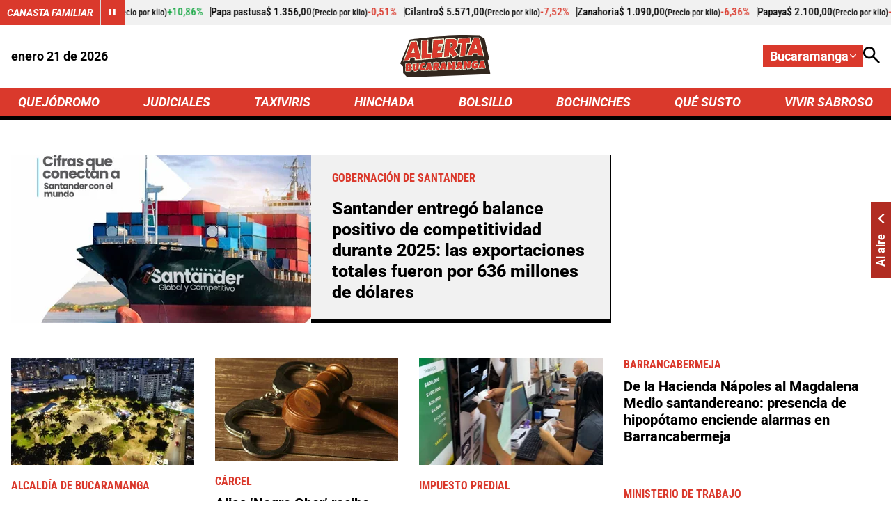

--- FILE ---
content_type: text/html; charset=utf-8
request_url: https://bucaramanga.alerta.com.co/
body_size: 16389
content:
<!DOCTYPE html>
<html lang="es">

<head>
    <title>&#xDA;ltimas noticias de  Bucaramanga y Santander  Bucaramanga</title>
    
    
    
            <noscript>
                <link rel="stylesheet" href="https://i.alerta.com.co/__assets/assets/v0.0.0/desktop-home-zone-BJJTGSF2.css" />
            </noscript>
            <link rel="preload" href="https://i.alerta.com.co/__assets/assets/v0.0.0/desktop-home-zone-BJJTGSF2.css" as="style" />
                <style>
                    @font-face{font-family:Roboto;font-style:italic;font-weight:100 900;font-stretch:100%;font-display:swap;src:url(https://i.alerta.com.co/__assets/assets/v0.0.0/fonts/KFO5CnqEu92Fr1Mu53ZEC9_Vu3r1gIhOszmkC3kaWzU-B-UKatGS.woff2) format('woff2');unicode-range:U+0460-052F,U+1C80-1C8A,U+20B4,U+2DE0-2DFF,U+A640-A69F,U+FE2E-FE2F}@font-face{font-family:Roboto;font-style:italic;font-weight:100 900;font-stretch:100%;font-display:swap;src:url(https://i.alerta.com.co/__assets/assets/v0.0.0/fonts/KFO5CnqEu92Fr1Mu53ZEC9_Vu3r1gIhOszmkAnkaWzU-BQuZY0ec.woff2) format('woff2');unicode-range:U+0301,U+0400-045F,U+0490-0491,U+04B0-04B1,U+2116}@font-face{font-family:Roboto;font-style:italic;font-weight:100 900;font-stretch:100%;font-display:swap;src:url(https://i.alerta.com.co/__assets/assets/v0.0.0/fonts/KFO5CnqEu92Fr1Mu53ZEC9_Vu3r1gIhOszmkCnkaWzU-Cf6Wh-ak.woff2) format('woff2');unicode-range:U+1F00-1FFF}@font-face{font-family:Roboto;font-style:italic;font-weight:100 900;font-stretch:100%;font-display:swap;src:url(https://i.alerta.com.co/__assets/assets/v0.0.0/fonts/KFO5CnqEu92Fr1Mu53ZEC9_Vu3r1gIhOszmkBXkaWzU-NsgT4ukU.woff2) format('woff2');unicode-range:U+0370-0377,U+037A-037F,U+0384-038A,U+038C,U+038E-03A1,U+03A3-03FF}@font-face{font-family:Roboto;font-style:italic;font-weight:100 900;font-stretch:100%;font-display:swap;src:url(https://i.alerta.com.co/__assets/assets/v0.0.0/fonts/KFO5CnqEu92Fr1Mu53ZEC9_Vu3r1gIhOszmkenkaWzU-Dwush0cz.woff2) format('woff2');unicode-range:U+0302-0303,U+0305,U+0307-0308,U+0310,U+0312,U+0315,U+031A,U+0326-0327,U+032C,U+032F-0330,U+0332-0333,U+0338,U+033A,U+0346,U+034D,U+0391-03A1,U+03A3-03A9,U+03B1-03C9,U+03D1,U+03D5-03D6,U+03F0-03F1,U+03F4-03F5,U+2016-2017,U+2034-2038,U+203C,U+2040,U+2043,U+2047,U+2050,U+2057,U+205F,U+2070-2071,U+2074-208E,U+2090-209C,U+20D0-20DC,U+20E1,U+20E5-20EF,U+2100-2112,U+2114-2115,U+2117-2121,U+2123-214F,U+2190,U+2192,U+2194-21AE,U+21B0-21E5,U+21F1-21F2,U+21F4-2211,U+2213-2214,U+2216-22FF,U+2308-230B,U+2310,U+2319,U+231C-2321,U+2336-237A,U+237C,U+2395,U+239B-23B7,U+23D0,U+23DC-23E1,U+2474-2475,U+25AF,U+25B3,U+25B7,U+25BD,U+25C1,U+25CA,U+25CC,U+25FB,U+266D-266F,U+27C0-27FF,U+2900-2AFF,U+2B0E-2B11,U+2B30-2B4C,U+2BFE,U+3030,U+FF5B,U+FF5D,U+1D400-1D7FF,U+1EE00-1EEFF}@font-face{font-family:Roboto;font-style:italic;font-weight:100 900;font-stretch:100%;font-display:swap;src:url(https://i.alerta.com.co/__assets/assets/v0.0.0/fonts/KFO5CnqEu92Fr1Mu53ZEC9_Vu3r1gIhOszmkaHkaWzU-mQQU5nC4.woff2) format('woff2');unicode-range:U+0001-000C,U+000E-001F,U+007F-009F,U+20DD-20E0,U+20E2-20E4,U+2150-218F,U+2190,U+2192,U+2194-2199,U+21AF,U+21E6-21F0,U+21F3,U+2218-2219,U+2299,U+22C4-22C6,U+2300-243F,U+2440-244A,U+2460-24FF,U+25A0-27BF,U+2800-28FF,U+2921-2922,U+2981,U+29BF,U+29EB,U+2B00-2BFF,U+4DC0-4DFF,U+FFF9-FFFB,U+10140-1018E,U+10190-1019C,U+101A0,U+101D0-101FD,U+102E0-102FB,U+10E60-10E7E,U+1D2C0-1D2D3,U+1D2E0-1D37F,U+1F000-1F0FF,U+1F100-1F1AD,U+1F1E6-1F1FF,U+1F30D-1F30F,U+1F315,U+1F31C,U+1F31E,U+1F320-1F32C,U+1F336,U+1F378,U+1F37D,U+1F382,U+1F393-1F39F,U+1F3A7-1F3A8,U+1F3AC-1F3AF,U+1F3C2,U+1F3C4-1F3C6,U+1F3CA-1F3CE,U+1F3D4-1F3E0,U+1F3ED,U+1F3F1-1F3F3,U+1F3F5-1F3F7,U+1F408,U+1F415,U+1F41F,U+1F426,U+1F43F,U+1F441-1F442,U+1F444,U+1F446-1F449,U+1F44C-1F44E,U+1F453,U+1F46A,U+1F47D,U+1F4A3,U+1F4B0,U+1F4B3,U+1F4B9,U+1F4BB,U+1F4BF,U+1F4C8-1F4CB,U+1F4D6,U+1F4DA,U+1F4DF,U+1F4E3-1F4E6,U+1F4EA-1F4ED,U+1F4F7,U+1F4F9-1F4FB,U+1F4FD-1F4FE,U+1F503,U+1F507-1F50B,U+1F50D,U+1F512-1F513,U+1F53E-1F54A,U+1F54F-1F5FA,U+1F610,U+1F650-1F67F,U+1F687,U+1F68D,U+1F691,U+1F694,U+1F698,U+1F6AD,U+1F6B2,U+1F6B9-1F6BA,U+1F6BC,U+1F6C6-1F6CF,U+1F6D3-1F6D7,U+1F6E0-1F6EA,U+1F6F0-1F6F3,U+1F6F7-1F6FC,U+1F700-1F7FF,U+1F800-1F80B,U+1F810-1F847,U+1F850-1F859,U+1F860-1F887,U+1F890-1F8AD,U+1F8B0-1F8BB,U+1F8C0-1F8C1,U+1F900-1F90B,U+1F93B,U+1F946,U+1F984,U+1F996,U+1F9E9,U+1FA00-1FA6F,U+1FA70-1FA7C,U+1FA80-1FA89,U+1FA8F-1FAC6,U+1FACE-1FADC,U+1FADF-1FAE9,U+1FAF0-1FAF8,U+1FB00-1FBFF}@font-face{font-family:Roboto;font-style:italic;font-weight:100 900;font-stretch:100%;font-display:swap;src:url(https://i.alerta.com.co/__assets/assets/v0.0.0/fonts/KFO5CnqEu92Fr1Mu53ZEC9_Vu3r1gIhOszmkCXkaWzU-LqXHS6oa.woff2) format('woff2');unicode-range:U+0102-0103,U+0110-0111,U+0128-0129,U+0168-0169,U+01A0-01A1,U+01AF-01B0,U+0300-0301,U+0303-0304,U+0308-0309,U+0323,U+0329,U+1EA0-1EF9,U+20AB}@font-face{font-family:Roboto;font-style:italic;font-weight:100 900;font-stretch:100%;font-display:swap;src:url(https://i.alerta.com.co/__assets/assets/v0.0.0/fonts/KFO5CnqEu92Fr1Mu53ZEC9_Vu3r1gIhOszmkCHkaWzU-cqKqHPSO.woff2) format('woff2');unicode-range:U+0100-02BA,U+02BD-02C5,U+02C7-02CC,U+02CE-02D7,U+02DD-02FF,U+0304,U+0308,U+0329,U+1D00-1DBF,U+1E00-1E9F,U+1EF2-1EFF,U+2020,U+20A0-20AB,U+20AD-20C0,U+2113,U+2C60-2C7F,U+A720-A7FF}@font-face{font-family:Roboto;font-style:italic;font-weight:100 900;font-stretch:100%;font-display:swap;src:url(https://i.alerta.com.co/__assets/assets/v0.0.0/fonts/KFO5CnqEu92Fr1Mu53ZEC9_Vu3r1gIhOszmkBnka-HlDuTyNj.woff2) format('woff2');unicode-range:U+0000-00FF,U+0131,U+0152-0153,U+02BB-02BC,U+02C6,U+02DA,U+02DC,U+0304,U+0308,U+0329,U+2000-206F,U+20AC,U+2122,U+2191,U+2193,U+2212,U+2215,U+FEFF,U+FFFD}@font-face{font-family:Roboto;font-style:normal;font-weight:100 900;font-stretch:100%;font-display:swap;src:url(https://i.alerta.com.co/__assets/assets/v0.0.0/fonts/KFO7CnqEu92Fr1ME7kSn66aGLdTylUAMa3GUBGEe-3VVPul60.woff2) format('woff2');unicode-range:U+0460-052F,U+1C80-1C8A,U+20B4,U+2DE0-2DFF,U+A640-A69F,U+FE2E-FE2F}@font-face{font-family:Roboto;font-style:normal;font-weight:100 900;font-stretch:100%;font-display:swap;src:url(https://i.alerta.com.co/__assets/assets/v0.0.0/fonts/KFO7CnqEu92Fr1ME7kSn66aGLdTylUAMa3iUBGEe-B1tIhOr4.woff2) format('woff2');unicode-range:U+0301,U+0400-045F,U+0490-0491,U+04B0-04B1,U+2116}@font-face{font-family:Roboto;font-style:normal;font-weight:100 900;font-stretch:100%;font-display:swap;src:url(https://i.alerta.com.co/__assets/assets/v0.0.0/fonts/KFO7CnqEu92Fr1ME7kSn66aGLdTylUAMa3CUBGEe-DnPa8eh0.woff2) format('woff2');unicode-range:U+1F00-1FFF}@font-face{font-family:Roboto;font-style:normal;font-weight:100 900;font-stretch:100%;font-display:swap;src:url(https://i.alerta.com.co/__assets/assets/v0.0.0/fonts/KFO7CnqEu92Fr1ME7kSn66aGLdTylUAMa3-UBGEe-iaUSDqqS.woff2) format('woff2');unicode-range:U+0370-0377,U+037A-037F,U+0384-038A,U+038C,U+038E-03A1,U+03A3-03FF}@font-face{font-family:Roboto;font-style:normal;font-weight:100 900;font-stretch:100%;font-display:swap;src:url(https://i.alerta.com.co/__assets/assets/v0.0.0/fonts/KFO7CnqEu92Fr1ME7kSn66aGLdTylUAMawCUBGEe-CBNGtO38.woff2) format('woff2');unicode-range:U+0302-0303,U+0305,U+0307-0308,U+0310,U+0312,U+0315,U+031A,U+0326-0327,U+032C,U+032F-0330,U+0332-0333,U+0338,U+033A,U+0346,U+034D,U+0391-03A1,U+03A3-03A9,U+03B1-03C9,U+03D1,U+03D5-03D6,U+03F0-03F1,U+03F4-03F5,U+2016-2017,U+2034-2038,U+203C,U+2040,U+2043,U+2047,U+2050,U+2057,U+205F,U+2070-2071,U+2074-208E,U+2090-209C,U+20D0-20DC,U+20E1,U+20E5-20EF,U+2100-2112,U+2114-2115,U+2117-2121,U+2123-214F,U+2190,U+2192,U+2194-21AE,U+21B0-21E5,U+21F1-21F2,U+21F4-2211,U+2213-2214,U+2216-22FF,U+2308-230B,U+2310,U+2319,U+231C-2321,U+2336-237A,U+237C,U+2395,U+239B-23B7,U+23D0,U+23DC-23E1,U+2474-2475,U+25AF,U+25B3,U+25B7,U+25BD,U+25C1,U+25CA,U+25CC,U+25FB,U+266D-266F,U+27C0-27FF,U+2900-2AFF,U+2B0E-2B11,U+2B30-2B4C,U+2BFE,U+3030,U+FF5B,U+FF5D,U+1D400-1D7FF,U+1EE00-1EEFF}@font-face{font-family:Roboto;font-style:normal;font-weight:100 900;font-stretch:100%;font-display:swap;src:url(https://i.alerta.com.co/__assets/assets/v0.0.0/fonts/KFO7CnqEu92Fr1ME7kSn66aGLdTylUAMaxKUBGEe-Bm5C9Z0M.woff2) format('woff2');unicode-range:U+0001-000C,U+000E-001F,U+007F-009F,U+20DD-20E0,U+20E2-20E4,U+2150-218F,U+2190,U+2192,U+2194-2199,U+21AF,U+21E6-21F0,U+21F3,U+2218-2219,U+2299,U+22C4-22C6,U+2300-243F,U+2440-244A,U+2460-24FF,U+25A0-27BF,U+2800-28FF,U+2921-2922,U+2981,U+29BF,U+29EB,U+2B00-2BFF,U+4DC0-4DFF,U+FFF9-FFFB,U+10140-1018E,U+10190-1019C,U+101A0,U+101D0-101FD,U+102E0-102FB,U+10E60-10E7E,U+1D2C0-1D2D3,U+1D2E0-1D37F,U+1F000-1F0FF,U+1F100-1F1AD,U+1F1E6-1F1FF,U+1F30D-1F30F,U+1F315,U+1F31C,U+1F31E,U+1F320-1F32C,U+1F336,U+1F378,U+1F37D,U+1F382,U+1F393-1F39F,U+1F3A7-1F3A8,U+1F3AC-1F3AF,U+1F3C2,U+1F3C4-1F3C6,U+1F3CA-1F3CE,U+1F3D4-1F3E0,U+1F3ED,U+1F3F1-1F3F3,U+1F3F5-1F3F7,U+1F408,U+1F415,U+1F41F,U+1F426,U+1F43F,U+1F441-1F442,U+1F444,U+1F446-1F449,U+1F44C-1F44E,U+1F453,U+1F46A,U+1F47D,U+1F4A3,U+1F4B0,U+1F4B3,U+1F4B9,U+1F4BB,U+1F4BF,U+1F4C8-1F4CB,U+1F4D6,U+1F4DA,U+1F4DF,U+1F4E3-1F4E6,U+1F4EA-1F4ED,U+1F4F7,U+1F4F9-1F4FB,U+1F4FD-1F4FE,U+1F503,U+1F507-1F50B,U+1F50D,U+1F512-1F513,U+1F53E-1F54A,U+1F54F-1F5FA,U+1F610,U+1F650-1F67F,U+1F687,U+1F68D,U+1F691,U+1F694,U+1F698,U+1F6AD,U+1F6B2,U+1F6B9-1F6BA,U+1F6BC,U+1F6C6-1F6CF,U+1F6D3-1F6D7,U+1F6E0-1F6EA,U+1F6F0-1F6F3,U+1F6F7-1F6FC,U+1F700-1F7FF,U+1F800-1F80B,U+1F810-1F847,U+1F850-1F859,U+1F860-1F887,U+1F890-1F8AD,U+1F8B0-1F8BB,U+1F8C0-1F8C1,U+1F900-1F90B,U+1F93B,U+1F946,U+1F984,U+1F996,U+1F9E9,U+1FA00-1FA6F,U+1FA70-1FA7C,U+1FA80-1FA89,U+1FA8F-1FAC6,U+1FACE-1FADC,U+1FADF-1FAE9,U+1FAF0-1FAF8,U+1FB00-1FBFF}@font-face{font-family:Roboto;font-style:normal;font-weight:100 900;font-stretch:100%;font-display:swap;src:url(https://i.alerta.com.co/__assets/assets/v0.0.0/fonts/KFO7CnqEu92Fr1ME7kSn66aGLdTylUAMa3OUBGEe-24ctNiOc.woff2) format('woff2');unicode-range:U+0102-0103,U+0110-0111,U+0128-0129,U+0168-0169,U+01A0-01A1,U+01AF-01B0,U+0300-0301,U+0303-0304,U+0308-0309,U+0323,U+0329,U+1EA0-1EF9,U+20AB}@font-face{font-family:Roboto;font-style:normal;font-weight:100 900;font-stretch:100%;font-display:swap;src:url(https://i.alerta.com.co/__assets/assets/v0.0.0/fonts/KFO7CnqEu92Fr1ME7kSn66aGLdTylUAMa3KUBGEe-Dqr_DJ6L.woff2) format('woff2');unicode-range:U+0100-02BA,U+02BD-02C5,U+02C7-02CC,U+02CE-02D7,U+02DD-02FF,U+0304,U+0308,U+0329,U+1D00-1DBF,U+1E00-1E9F,U+1EF2-1EFF,U+2020,U+20A0-20AB,U+20AD-20C0,U+2113,U+2C60-2C7F,U+A720-A7FF}@font-face{font-family:Roboto;font-style:normal;font-weight:100 900;font-stretch:100%;font-display:swap;src:url(https://i.alerta.com.co/__assets/assets/v0.0.0/fonts/KFO7CnqEu92Fr1ME7kSn66aGLdTylUAMa3yUBA-CHnqiQTt.woff2) format('woff2');unicode-range:U+0000-00FF,U+0131,U+0152-0153,U+02BB-02BC,U+02C6,U+02DA,U+02DC,U+0304,U+0308,U+0329,U+2000-206F,U+20AC,U+2122,U+2191,U+2193,U+2212,U+2215,U+FEFF,U+FFFD}@font-face{font-family:'Roboto Condensed';font-style:italic;font-weight:100 900;font-display:swap;src:url(https://i.alerta.com.co/__assets/assets/v0.0.0/fonts/ieVj2ZhZI2eCN5jzbjEETS9weq8-19eLAgM9UvI-CdgCkzzU.woff2) format('woff2');unicode-range:U+0460-052F,U+1C80-1C8A,U+20B4,U+2DE0-2DFF,U+A640-A69F,U+FE2E-FE2F}@font-face{font-family:'Roboto Condensed';font-style:italic;font-weight:100 900;font-display:swap;src:url(https://i.alerta.com.co/__assets/assets/v0.0.0/fonts/ieVj2ZhZI2eCN5jzbjEETS9weq8-19eLCwM9UvI-Cb3d-hqI.woff2) format('woff2');unicode-range:U+0301,U+0400-045F,U+0490-0491,U+04B0-04B1,U+2116}@font-face{font-family:'Roboto Condensed';font-style:italic;font-weight:100 900;font-display:swap;src:url(https://i.alerta.com.co/__assets/assets/v0.0.0/fonts/ieVj2ZhZI2eCN5jzbjEETS9weq8-19eLAwM9UvI-l0W5GqVi.woff2) format('woff2');unicode-range:U+1F00-1FFF}@font-face{font-family:'Roboto Condensed';font-style:italic;font-weight:100 900;font-display:swap;src:url(https://i.alerta.com.co/__assets/assets/v0.0.0/fonts/ieVj2ZhZI2eCN5jzbjEETS9weq8-19eLDAM9UvI-A6bzigeM.woff2) format('woff2');unicode-range:U+0370-0377,U+037A-037F,U+0384-038A,U+038C,U+038E-03A1,U+03A3-03FF}@font-face{font-family:'Roboto Condensed';font-style:italic;font-weight:100 900;font-display:swap;src:url(https://i.alerta.com.co/__assets/assets/v0.0.0/fonts/ieVj2ZhZI2eCN5jzbjEETS9weq8-19eLAAM9UvI-BVyFsh0C.woff2) format('woff2');unicode-range:U+0102-0103,U+0110-0111,U+0128-0129,U+0168-0169,U+01A0-01A1,U+01AF-01B0,U+0300-0301,U+0303-0304,U+0308-0309,U+0323,U+0329,U+1EA0-1EF9,U+20AB}@font-face{font-family:'Roboto Condensed';font-style:italic;font-weight:100 900;font-display:swap;src:url(https://i.alerta.com.co/__assets/assets/v0.0.0/fonts/ieVj2ZhZI2eCN5jzbjEETS9weq8-19eLAQM9UvI-BV2iDxPS.woff2) format('woff2');unicode-range:U+0100-02BA,U+02BD-02C5,U+02C7-02CC,U+02CE-02D7,U+02DD-02FF,U+0304,U+0308,U+0329,U+1D00-1DBF,U+1E00-1E9F,U+1EF2-1EFF,U+2020,U+20A0-20AB,U+20AD-20C0,U+2113,U+2C60-2C7F,U+A720-A7FF}@font-face{font-family:'Roboto Condensed';font-style:italic;font-weight:100 900;font-display:swap;src:url(https://i.alerta.com.co/__assets/assets/v0.0.0/fonts/ieVj2ZhZI2eCN5jzbjEETS9weq8-19eLDwM9-iMflhgpX.woff2) format('woff2');unicode-range:U+0000-00FF,U+0131,U+0152-0153,U+02BB-02BC,U+02C6,U+02DA,U+02DC,U+0304,U+0308,U+0329,U+2000-206F,U+20AC,U+2122,U+2191,U+2193,U+2212,U+2215,U+FEFF,U+FFFD}@font-face{font-family:'Roboto Condensed';font-style:normal;font-weight:100 900;font-display:swap;src:url(https://i.alerta.com.co/__assets/assets/v0.0.0/fonts/ieVl2ZhZI2eCN5jzbjEETS9weq8-19-7DRs5-DhztH7TG.woff2) format('woff2');unicode-range:U+0460-052F,U+1C80-1C8A,U+20B4,U+2DE0-2DFF,U+A640-A69F,U+FE2E-FE2F}@font-face{font-family:'Roboto Condensed';font-style:normal;font-weight:100 900;font-display:swap;src:url(https://i.alerta.com.co/__assets/assets/v0.0.0/fonts/ieVl2ZhZI2eCN5jzbjEETS9weq8-19a7DRs5-DcSt-2BC.woff2) format('woff2');unicode-range:U+0301,U+0400-045F,U+0490-0491,U+04B0-04B1,U+2116}@font-face{font-family:'Roboto Condensed';font-style:normal;font-weight:100 900;font-display:swap;src:url(https://i.alerta.com.co/__assets/assets/v0.0.0/fonts/ieVl2ZhZI2eCN5jzbjEETS9weq8-1967DRs5-CuKbLwpm.woff2) format('woff2');unicode-range:U+1F00-1FFF}@font-face{font-family:'Roboto Condensed';font-style:normal;font-weight:100 900;font-display:swap;src:url(https://i.alerta.com.co/__assets/assets/v0.0.0/fonts/ieVl2ZhZI2eCN5jzbjEETS9weq8-19G7DRs5-Cvhr4n9Q.woff2) format('woff2');unicode-range:U+0370-0377,U+037A-037F,U+0384-038A,U+038C,U+038E-03A1,U+03A3-03FF}@font-face{font-family:'Roboto Condensed';font-style:normal;font-weight:100 900;font-display:swap;src:url(https://i.alerta.com.co/__assets/assets/v0.0.0/fonts/ieVl2ZhZI2eCN5jzbjEETS9weq8-1927DRs5-BQ3qeiTz.woff2) format('woff2');unicode-range:U+0102-0103,U+0110-0111,U+0128-0129,U+0168-0169,U+01A0-01A1,U+01AF-01B0,U+0300-0301,U+0303-0304,U+0308-0309,U+0323,U+0329,U+1EA0-1EF9,U+20AB}@font-face{font-family:'Roboto Condensed';font-style:normal;font-weight:100 900;font-display:swap;src:url(https://i.alerta.com.co/__assets/assets/v0.0.0/fonts/ieVl2ZhZI2eCN5jzbjEETS9weq8-19y7DRs5-Db2M7toj.woff2) format('woff2');unicode-range:U+0100-02BA,U+02BD-02C5,U+02C7-02CC,U+02CE-02D7,U+02DD-02FF,U+0304,U+0308,U+0329,U+1D00-1DBF,U+1E00-1E9F,U+1EF2-1EFF,U+2020,U+20A0-20AB,U+20AD-20C0,U+2113,U+2C60-2C7F,U+A720-A7FF}@font-face{font-family:'Roboto Condensed';font-style:normal;font-weight:100 900;font-display:swap;src:url(https://i.alerta.com.co/__assets/assets/v0.0.0/fonts/ieVl2ZhZI2eCN5jzbjEETS9weq8-19K7DQ-Cxzi1x1i.woff2) format('woff2');unicode-range:U+0000-00FF,U+0131,U+0152-0153,U+02BB-02BC,U+02C6,U+02DA,U+02DC,U+0304,U+0308,U+0329,U+2000-206F,U+20AC,U+2122,U+2191,U+2193,U+2212,U+2215,U+FEFF,U+FFFD}
                </style>
    
    <meta charset="utf-8" />
<meta http-equiv="x-ua-compatible" content="ie=edge">
<meta name="viewport" content="width=device-width, initial-scale=1.0">
<meta name="author" content="Alerta" />
<meta name="version" content="0.2.17.0" />
	<meta name="description" content="Todas las noticias actualizadas de Bucaramanga y Santander, ent&#xE9;rese de lo que ocurre en Bucaramanga, Floridablanca, San Gil." />
	<link href="https://bucaramanga.alerta.com.co" rel="canonical">

	<meta name="robots" content="index, follow, max-image-preview:large">
		<meta name="googlebot" content="index, follow">

            <meta name="twitter:card" content="summary" />
            <meta name="twitter:site" content="@AlertaBogota" />
            <meta name="twitter:title" content="&#xDA;ltimas noticias de  Bucaramanga y Santander  Bucaramanga" />
            <meta name="twitter:description" content="Todas las noticias actualizadas de Bucaramanga y Santander, ent&#xE9;rese de lo que ocurre en Bucaramanga, Floridablanca, San Gil." />
            <meta name="twitter:image" content="https://i.alerta.com.co/img/alerta-site-default.jpg?w=1280" />

    <meta property="og:site_name" content="Alerta">
    <meta property="og:title" content="&#xDA;ltimas noticias de  Bucaramanga y Santander  Bucaramanga" />
    <meta property="og:type" content="website" />
    <meta property="og:url" content="https://bucaramanga.alerta.com.co" />
    <meta property="og:image" content="https://i.alerta.com.co/img/alerta-site-default.jpg?w=1280" />
    <meta property="og:image:type" content="image/jpeg" />
    <meta property="og:image:alt" content="&#xDA;ltimas noticias de  Bucaramanga y Santander  Bucaramanga" />
    <meta property="og:image:width" content="1280" />
    <meta property="og:image:height" content="720" />
    <meta property="og:description" content="Todas las noticias actualizadas de Bucaramanga y Santander, ent&#xE9;rese de lo que ocurre en Bucaramanga, Floridablanca, San Gil." />
    <meta property="og:locale" content="es_CO" />
    <!--Whatsapp-->
    <meta property="og:image" content="https://i.alerta.com.co/img/alerta-site-default.jpg?w=400&amp;r=1_1" />
    <meta property="og:image:type" content="image/jpeg" />



<link rel="apple-touch-icon" sizes="180x180" href="https://i.alerta.com.co/__assets/favicon/apple-touch-icon.png" />
<link rel="shortcut icon" href="https://i.alerta.com.co/__assets/favicon/favicon.ico" />
<link rel="icon" type="image/svg+xml" href="https://i.alerta.com.co/__assets/favicon/favicon.svg" />

    <meta property="article:published_time" content="01/20/2026 18:48:15 -05:00" />
    <meta property="article:modified_time" content="01/20/2026 18:48:15 -05:00" />
        <meta property="mrf:sections" content="Home">


	<script type="application/ld&#x2B;json">
		{"url":"https://www.alerta.com.co","potentialAction":[],"@context":"http://schema.org","@type":"WebSite"}
	</script>
	<script type="application/ld&#x2B;json">
		{"@id":"https://www.alerta.com.co/#publisher","name":"Alerta","logo":{"url":"https://i.alerta.com.co/img/alerta-logo.jpg","width":412,"height":300,"@context":"http://schema.org","@type":"ImageObject"},"url":"https://www.alerta.com.co","sameAs":["https://www.facebook.com/alertabogota/","https://www.youtube.com/@alerta","https://x.com/AlertaBogota","https://www.instagram.com/alertabogota_/","https://co.linkedin.com/company/rcnradiom",""],"address":{"streetAddress":"Calle 37 # 13 A - 19","addressLocality":"Bogotá D.C","postalCode":"110311","addressRegion":"Bogotá D.C","addressCountry":"CO","@context":"http://schema.org","@type":"PostalAddress"},"@context":"http://schema.org","@type":"NewsMediaOrganization"}
	</script>

            <script>
            dataLayer = [{
                'isMobile': false,
            }];
        </script>

<!-- Google Tag Manager -->
<script>
    (function (w, d, s, l, i) {
        w[l] = w[l] || []; w[l].push({
            'gtm.start':
                new Date().getTime(), event: 'gtm.js'
        }); var f = d.getElementsByTagName(s)[0],
            j = d.createElement(s), dl = l != 'dataLayer' ? '&l=' + l : ''; j.async = true; j.src =
                'https://www.googletagmanager.com/gtm.js?id=' + i + dl; f.parentNode.insertBefore(j, f);
    })(window, document, 'script', 'dataLayer', 'GTM-5SKMHG3K');</script>
<!-- End Google Tag Manager -->
    <script>
        var youtubeIframeReady = false;
        function onYouTubeIframeAPIReady() {
            youtubeIframeReady = true;
        }
    </script>
</head>

<body>
        <!-- Google Tag Manager (noscript) -->
        <noscript>
            <iframe src="https://www.googletagmanager.com/ns.html?id=GTM-5SKMHG3K" height="0" width="0"
                style="display:none;visibility:hidden" title="ga"></iframe>
        </noscript>
        <!-- End Google Tag Manager (noscript) -->
    <style id="loading-styles">
	.loading_screen {
		background: linear-gradient(to bottom, #f9f9f9 10%, #eeeff3 100%);
		left: 0;
		height: 100%;
		position: fixed;
		top: 0;
		width: 100%;
		z-index: 10000;
		display: flex;
		flex-direction: column;
		justify-content: center;
		align-items: center;
	}

	.loader svg {
		width: 160px;
		height: 110px;
		padding: 2px;
		background: transparent;
	}

	.loader svg .cls-1 {
		animation: pulse-fill-cls1 1.5s infinite;
	}

	.loader svg .cls-2 {
		animation: pulse-fill-cls2 1.5s infinite;
	}

	.loader svg .cls-3 {
		animation: pulse-fill-cls3 1.5s infinite;
	}

	.loader {
		width: 50px;
		aspect-ratio: 2;
		--background-dots: no-repeat radial-gradient(circle closest-side, #D82027 70%, #0000);
		background: var(--background-dots) 0% 50%, var(--background-dots) 50% 50%, var(--background-dots) 100% 50%;
		background-size: calc(100%/3) 50%;
		animation: loader-animation 1s infinite linear;
		margin: 0 auto;
	}

	@keyframes loader-animation {
		20% {
			background-position: 0% 0%, 50% 50%, 100% 50%
		}

		40% {
			background-position: 0% 100%, 50% 0%, 100% 50%
		}

		60% {
			background-position: 0% 50%, 50% 100%, 100% 0%
		}

		80% {
			background-position: 0% 50%, 50% 50%, 100% 100%
		}
	}

	@keyframes pulse-fill-cls1 {

		0%,
		100% {
			fill: #3c9dff;
		}

		50% {
			fill: #90caff;
		}
	}

	@keyframes pulse-fill-cls2 {

		0%,
		100% {
			fill: #073a8c;
		}

		50% {
			fill: #4a6fb3;
		}
	}

	@keyframes pulse-fill-cls3 {

		0%,
		100% {
			fill: #be0c07;
		}

		50% {
			fill: #ff6f60;
		}
	}
</style>
<style id="hide-principal">
	#principal-html {
		display: none;
	}
</style>

<div class="loading_screen">
	<div class="loader">
	</div>
</div>
<script>
	var loadingRemoved = false;
	var cleanLoading = function () {
		if (!loadingRemoved) {
			loadingRemoved = true;
			document.getElementById('hide-principal').remove();
			document.getElementsByClassName('loading_screen')[0].remove();
		}
	}
</script>
    <div id="principal-html" class="home-page" data-zone-id="4">


    <header class="is-header-zone"
            v-bind:class="{compact: isHeaderCompact }" data-mrf-recirculation="Header">
        <agro-quotes></agro-quotes>
        <div class="top container">
            <format-date :format="'MMMM DD [de] YYYY'"></format-date>
            <a class="home-logo" href="https://bucaramanga.alerta.com.co/" aria-label="Ir a Inicio">
                <img class="logo" src="https://i.alerta.com.co/media/logos/2026/01/15/230203/alerta-bucaramanga.svg" alt="Logo Alerta Bucaramanga" width="0" height="0" />
            </a>
            <div class="actions">
                <div class="city-selector">
                    <button @click="toggleCitiesMenu" type="button" aria-label="Cambiar localización">
                        <span>Bucaramanga</span>
                        <svg class="icon-keyboardarrow" width="1024" height="1024" viewBox="0 0 1024 1024" preserveAspectRatio="xMinYMin" aria-hidden="true" focusable="false"><use href="/ui/v1/icons.svg#icon-keyboardarrow"></use></svg>
                    </button>
                    <div class="cities" v-bind:class="{ show: isCitiesMenuOpen }">
                                <a class="city" href="https://www.alerta.com.co/">Colombia</a>
                                <a class="city" href="https://www.alerta.com.co/alerta-barranquilla">Barranquilla</a>
                                <a class="city" href="https://bogota.alerta.com.co/">Bogot&#xE1;</a>
                                <a class="city" href="https://cartagena.alerta.com.co/">Cartagena</a>
                                <a class="city" href="https://www.alerta.com.co/alerta-cucuta">C&#xFA;cuta</a>
                                <a class="city" href="https://www.alerta.com.co/alerta-neiva">Neiva</a>
                                <a class="city" href="https://paisa.alerta.com.co/">Paisa</a>
                                <a class="city" href="https://tolima.alerta.com.co/">Tolima</a>
                    </div>
                </div>
                <search-box action-url="https://www.alerta.com.co/buscar"></search-box>
            </div>
        </div>
        <nav class="nav-items">
            <div class="wrap-nav container">
                        <a class="nav-link" href="https://www.alerta.com.co/quejodromo?zone=bucaramanga">QUEJ&#xD3;DROMO</a>
                        <a class="nav-link" href="https://www.alerta.com.co/judiciales?zone=bucaramanga">JUDICIALES</a>
                        <a class="nav-link" href="https://www.alerta.com.co/taxiviris?zone=bucaramanga">TAXIVIRIS</a>
                        <a class="nav-link" href="https://www.alerta.com.co/hinchada?zone=bucaramanga">HINCHADA</a>
                        <a class="nav-link" href="https://www.alerta.com.co/bolsillo?zone=bucaramanga">BOLSILLO</a>
                        <a class="nav-link" href="https://www.alerta.com.co/bochinches?zone=bucaramanga">BOCHINCHES</a>
                        <a class="nav-link" href="https://www.alerta.com.co/que-susto?zone=bucaramanga">QU&#xC9; SUSTO</a>
                        <a class="nav-link" href="https://www.alerta.com.co/vivir-sabroso?zone=bucaramanga">VIVIR SABROSO</a>
            </div>
        </nav>
        <breaking-news></breaking-news>
    </header>
        <main class="wrapper-main"
            v-bind:class="{ compact: isHeaderCompact , withBreakingNews: breakingNews?.isActive }">
            

    <live-player live-id="632cc607bc02c60329992b8a"></live-player>
<h1 class="hide">&#xDA;ltimas noticias de  Bucaramanga y Santander  Bucaramanga</h1>



    <h2 class="hide">Noticias De Apertura</h2>
    <section class="opening container" data-mrf-recirculation="Noticias Apertura">
        <div class="row-1">
            
    <div class="news-1 b-i">
        
    <a class="img-wrap" href="https://bucaramanga.alerta.com.co/vivir-sabroso/santander-balance-positivo-competitividad-2025-232544">
        
    <img class="lazyload"
         alt="Santander cerr&#xF3; un 2025 positivo en t&#xE9;rminos de competitivdad"
         data-src="https://i.alerta.com.co/media/news-images/2026/01/20/233531/santander-global-y-competitivo-1200x675.jpg"
         src="data:image/svg+xml,%3Csvg xmlns='http://www.w3.org/2000/svg' viewBox='0 0 1200 675'%3E%3C/svg%3E"
         height="675"
         width="1200"
         onerror="this.src='data:image/svg+xml,%3Csvg xmlns=\'http://www.w3.org/2000/svg\' viewBox=\'0 0 1200 675\'%3E%3C/svg%3E'" />
    <noscript>
        <img loading="lazy"
             alt="Santander cerr&#xF3; un 2025 positivo en t&#xE9;rminos de competitivdad"
             src="https://i.alerta.com.co/media/news-images/2026/01/20/233531/santander-global-y-competitivo-1200x675.jpg?w=480"
             height="675"
             width="1200" />
    </noscript>

        
    </a>

        <div class="info">
            
    <a class="kicker" href="https://www.alerta.com.co/temas/gobernacion-de-santander">
        <div class="title">
            Gobernaci&#xF3;n de Santander
        </div>
    </a>

            <h3 class="news-card-title">
                <a href="https://bucaramanga.alerta.com.co/vivir-sabroso/santander-balance-positivo-competitividad-2025-232544">
                    Santander entreg&#xF3; balance positivo de competitividad durante 2025: las exportaciones totales fueron por 636 millones de d&#xF3;lares
                </a>
            </h3>
        </div>
    </div>

            <div id="gpt-ad-64" class="ad rectangle"></div>
        </div>
        <div class="row-2">

    <div class="news-2 ">
        
    <a class="img-wrap" href="https://bucaramanga.alerta.com.co/vivir-sabroso/en-los-parques-de-bucaramanga-instalan-carteles-para-erradicar-el-consumo-de-drogas-en-presencia-de-menores-232541">
        
    <img class="lazyload"
         alt="Parque de las Cigarras (Bucaramanga)"
         data-src="https://i.alerta.com.co/alerta_santander/public/2025-07/parque_de_las_cigarras_bucaramanga_0.jpg"
         src="data:image/svg+xml,%3Csvg xmlns='http://www.w3.org/2000/svg' viewBox='0 0 1300 760'%3E%3C/svg%3E"
         height="760"
         width="1300"
         onerror="this.src='data:image/svg+xml,%3Csvg xmlns=\'http://www.w3.org/2000/svg\' viewBox=\'0 0 1300 760\'%3E%3C/svg%3E'" />
    <noscript>
        <img loading="lazy"
             alt="Parque de las Cigarras (Bucaramanga)"
             src="https://i.alerta.com.co/alerta_santander/public/2025-07/parque_de_las_cigarras_bucaramanga_0.jpg?w=480"
             height="760"
             width="1300" />
    </noscript>

        
    </a>

        <div class="info">
            
    <a class="kicker" href="https://www.alerta.com.co/temas/alcaldia-de-bucaramanga">
        <div class="title">
            Alcald&#xED;a de Bucaramanga
        </div>
    </a>

            <h3 class="news-card-title">
                <a href="https://bucaramanga.alerta.com.co/vivir-sabroso/en-los-parques-de-bucaramanga-instalan-carteles-para-erradicar-el-consumo-de-drogas-en-presencia-de-menores-232541">
                    En los parques de Bucaramanga instalan carteles para erradicar el consumo de drogas en presencia de menores
                </a>
            </h3>
        </div>
    </div>

    <div class="news-2 ">
        
    <a class="img-wrap" href="https://bucaramanga.alerta.com.co/judiciales/alias-negro-ober-recibe-condena-tras-amenazar-a-una-fiscal-de-bucaramanga-que-investigaba-a-su-esposa-232536">
        
    <img class="lazyload"
         alt="A 36 meses de c&#xE1;rcel fue condenado alias &quot;Negro Ober&quot;"
         data-src="https://i.alerta.com.co/media/news-images/2026/01/20/220739/condena-referencia-1200x675.jpg"
         src="data:image/svg+xml,%3Csvg xmlns='http://www.w3.org/2000/svg' viewBox='0 0 1200 675'%3E%3C/svg%3E"
         height="675"
         width="1200"
         onerror="this.src='data:image/svg+xml,%3Csvg xmlns=\'http://www.w3.org/2000/svg\' viewBox=\'0 0 1200 675\'%3E%3C/svg%3E'" />
    <noscript>
        <img loading="lazy"
             alt="A 36 meses de c&#xE1;rcel fue condenado alias &quot;Negro Ober&quot;"
             src="https://i.alerta.com.co/media/news-images/2026/01/20/220739/condena-referencia-1200x675.jpg?w=480"
             height="675"
             width="1200" />
    </noscript>

        
    </a>

        <div class="info">
            
    <a class="kicker" href="https://www.alerta.com.co/temas/carcel">
        <div class="title">
            C&#xE1;rcel
        </div>
    </a>

            <h3 class="news-card-title">
                <a href="https://bucaramanga.alerta.com.co/judiciales/alias-negro-ober-recibe-condena-tras-amenazar-a-una-fiscal-de-bucaramanga-que-investigaba-a-su-esposa-232536">
                    Alias &#x2018;Negro Ober&#x2019; recibe condena tras amenazar a una fiscal de Bucaramanga que investigaba a su esposa
                </a>
            </h3>
        </div>
    </div>

    <div class="news-2 ">
        
    <a class="img-wrap" href="https://bucaramanga.alerta.com.co/bolsillo/tenga-en-cuenta-el-descuento-en-el-impuesto-predial-unificado-de-giron-para-2026-232533">
        
    <img class="lazyload"
         alt="Pago del Impuesto Predial en Gir&#xF3;n (Santander)"
         data-src="https://i.alerta.com.co/alerta_santander/public/2025-01/pago_del_impuesto_predial_2025_en_giron_santander_0.jpg"
         src="data:image/svg+xml,%3Csvg xmlns='http://www.w3.org/2000/svg' viewBox='0 0 1300 760'%3E%3C/svg%3E"
         height="760"
         width="1300"
         onerror="this.src='data:image/svg+xml,%3Csvg xmlns=\'http://www.w3.org/2000/svg\' viewBox=\'0 0 1300 760\'%3E%3C/svg%3E'" />
    <noscript>
        <img loading="lazy"
             alt="Pago del Impuesto Predial en Gir&#xF3;n (Santander)"
             src="https://i.alerta.com.co/alerta_santander/public/2025-01/pago_del_impuesto_predial_2025_en_giron_santander_0.jpg?w=480"
             height="760"
             width="1300" />
    </noscript>

        
    </a>

        <div class="info">
            
    <a class="kicker" href="https://www.alerta.com.co/temas/impuesto-predial">
        <div class="title">
            Impuesto predial
        </div>
    </a>

            <h3 class="news-card-title">
                <a href="https://bucaramanga.alerta.com.co/bolsillo/tenga-en-cuenta-el-descuento-en-el-impuesto-predial-unificado-de-giron-para-2026-232533">
                    Tenga en cuenta el descuento en el Impuesto Predial Unificado de Gir&#xF3;n para 2026
                </a>
            </h3>
        </div>
    </div>
            <div class="col-2">

    <div class="news-2 ">
        

        <div class="info">
            
    <a class="kicker" href="https://www.alerta.com.co/temas/barrancabermeja">
        <div class="title">
            Barrancabermeja
        </div>
    </a>

            <h3 class="news-card-title">
                <a href="https://bucaramanga.alerta.com.co/quejodromo/de-la-hacienda-napoles-al-magdalena-medio-santandereano-presencia-de-hipopotamo-enciende-alarmas-en-barrancabermeja-232527">
                    De la Hacienda N&#xE1;poles al Magdalena Medio santandereano: presencia de hipop&#xF3;tamo enciende alarmas en Barrancabermeja
                </a>
            </h3>
        </div>
    </div>

    <div class="news-2 ">
        

        <div class="info">
            
    <a class="kicker" href="https://www.alerta.com.co/temas/ministerio-de-trabajo">
        <div class="title">
            Ministerio de Trabajo
        </div>
    </a>

            <h3 class="news-card-title">
                <a href="https://bucaramanga.alerta.com.co/quejodromo/el-hospital-universitario-de-santander-tiene-plazo-hasta-el-6-de-febrero-para-presentar-su-formalizacion-laboral-232512">
                    El Hospital Universitario de Santander tiene plazo hasta el 6 de febrero para presentar su formalizaci&#xF3;n laboral
                </a>
            </h3>
        </div>
    </div>
            </div>
        </div>
        <div class="row-3">

    <div class="news-1 b-c">
        
    <a class="img-wrap" href="https://bucaramanga.alerta.com.co/quejodromo/los-hospitales-no-pueden-seguir-siendo-el-nido-de-la-corrupcion-y-de-la-politiqueria-ministro-de-salud-en-bucaramanga-232502">
        
    <img class="lazyload"
         alt="Guillermo Alfonso Jaramillo, ministro de Salud, en Bucaramanga"
         data-src="https://i.alerta.com.co/media/news-images/2026/01/20/170634/guillermo-alfonso-jaramillo-ministro-de-salud-en-bucaramanga-1200x675.jpg"
         src="data:image/svg+xml,%3Csvg xmlns='http://www.w3.org/2000/svg' viewBox='0 0 1200 675'%3E%3C/svg%3E"
         height="675"
         width="1200"
         onerror="this.src='data:image/svg+xml,%3Csvg xmlns=\'http://www.w3.org/2000/svg\' viewBox=\'0 0 1200 675\'%3E%3C/svg%3E'" />
    <noscript>
        <img loading="lazy"
             alt="Guillermo Alfonso Jaramillo, ministro de Salud, en Bucaramanga"
             src="https://i.alerta.com.co/media/news-images/2026/01/20/170634/guillermo-alfonso-jaramillo-ministro-de-salud-en-bucaramanga-1200x675.jpg?w=480"
             height="675"
             width="1200" />
    </noscript>

        
    </a>

        <div class="info">
            
    <a class="kicker" href="https://www.alerta.com.co/temas/ministerio-de-salud">
        <div class="title">
            Ministerio de Salud
        </div>
    </a>

            <h3 class="news-card-title">
                <a href="https://bucaramanga.alerta.com.co/quejodromo/los-hospitales-no-pueden-seguir-siendo-el-nido-de-la-corrupcion-y-de-la-politiqueria-ministro-de-salud-en-bucaramanga-232502">
                    &#x201C;Los hospitales no pueden seguir siendo el nido de la corrupci&#xF3;n y de la politiquer&#xED;a&#x201D;: ministro de Salud en Bucaramanga
                </a>
            </h3>
        </div>
    </div>

    <div class="news-1 b-c">
        
    <a class="img-wrap" href="https://bucaramanga.alerta.com.co/quejodromo/cambio-de-planes-jaime-andres-beltran-ya-no-es-candidato-al-senado-y-ahora-apoyara-campana-presidencial-de-abelardo-de-la-espriella-232491">
        
    <img class="lazyload"
         alt="Jaime Andr&#xE9;s Beltr&#xE1;n, exalcalde de Bucaramanga, se suma a la campa&#xF1;a de Abelardo de la Espriella"
         data-src="https://i.alerta.com.co/media/news-images/2026/01/20/152823/abelardo-de-la-espriella-y-jaime-andres-beltran-1200x675.jpg"
         src="data:image/svg+xml,%3Csvg xmlns='http://www.w3.org/2000/svg' viewBox='0 0 1200 675'%3E%3C/svg%3E"
         height="675"
         width="1200"
         onerror="this.src='data:image/svg+xml,%3Csvg xmlns=\'http://www.w3.org/2000/svg\' viewBox=\'0 0 1200 675\'%3E%3C/svg%3E'" />
    <noscript>
        <img loading="lazy"
             alt="Jaime Andr&#xE9;s Beltr&#xE1;n, exalcalde de Bucaramanga, se suma a la campa&#xF1;a de Abelardo de la Espriella"
             src="https://i.alerta.com.co/media/news-images/2026/01/20/152823/abelardo-de-la-espriella-y-jaime-andres-beltran-1200x675.jpg?w=480"
             height="675"
             width="1200" />
    </noscript>

        
    </a>

        <div class="info">
            
    <a class="kicker" href="https://www.alerta.com.co/temas/jaime-andres-beltran">
        <div class="title">
            Jaime Andr&#xE9;s Beltr&#xE1;n
        </div>
    </a>

            <h3 class="news-card-title">
                <a href="https://bucaramanga.alerta.com.co/quejodromo/cambio-de-planes-jaime-andres-beltran-ya-no-es-candidato-al-senado-y-ahora-apoyara-campana-presidencial-de-abelardo-de-la-espriella-232491">
                    &#xA1;Cambio de planes! Jaime Andr&#xE9;s Beltr&#xE1;n ya no es candidato al Senado y ahora apoyar&#xE1; campa&#xF1;a presidencial de Abelardo de la Espriella
                </a>
            </h3>
        </div>
    </div>
        </div>
    </section>

<featured-topics class="hor container"></featured-topics>

    <section class="module-4 container" data-mrf-recirculation="Últimas Noticias">
        <div class="main-title">
            <h2 class="label">últimas Noticias</h2>
            <a href="https://www.alerta.com.co/ultimas-noticias" class="btn with-icon">Ver más
                <svg class="icon-thinarrow" width="1024" height="1024" viewBox="0 0 1024 1024" preserveAspectRatio="xMinYMin" aria-hidden="true" focusable="false"><use href="/ui/v1/icons.svg#icon-thinarrow"></use></svg>
            </a>
        </div>
        <div class="col-1">
            <div class="row-1">

    <div class="news-2 b-i">
        
    <a class="img-wrap" href="https://bucaramanga.alerta.com.co/quejodromo/advierten-pico-respiratorio-en-colombia-santander-la-mas-afectada-232511">
        
    <img class="lazyload"
         alt="Pico respiratorio en enero 2026 Colombia"
         data-src="https://i.alerta.com.co/media/news-images/2026/01/20/182141/pico-respiratorio-en-enero-2026-colombia-1200x675.jpg"
         src="data:image/svg+xml,%3Csvg xmlns='http://www.w3.org/2000/svg' viewBox='0 0 1200 675'%3E%3C/svg%3E"
         height="675"
         width="1200"
         onerror="this.src='data:image/svg+xml,%3Csvg xmlns=\'http://www.w3.org/2000/svg\' viewBox=\'0 0 1200 675\'%3E%3C/svg%3E'" />
    <noscript>
        <img loading="lazy"
             alt="Pico respiratorio en enero 2026 Colombia"
             src="https://i.alerta.com.co/media/news-images/2026/01/20/182141/pico-respiratorio-en-enero-2026-colombia-1200x675.jpg?w=480"
             height="675"
             width="1200" />
    </noscript>

        
    </a>

        <div class="info">
            
    <a class="kicker" href="https://www.alerta.com.co/temas/infecciones-respiratorias">
        <div class="title">
            Infecciones respiratorias
        </div>
    </a>

            <h3 class="news-card-title">
                <a href="https://bucaramanga.alerta.com.co/quejodromo/advierten-pico-respiratorio-en-colombia-santander-la-mas-afectada-232511">
                    Colombia arranca el a&#xF1;o con pico de enfermedades respiratorias; Santander, la que m&#xE1;s lo sufre
                </a>
            </h3>
        </div>
    </div>

    <div class="news-2 ">
        

        <div class="info">
            
    <a class="kicker" href="https://www.alerta.com.co/temas/secretaria-de-infraestructura">
        <div class="title">
            Secretar&#xED;a de Infraestructura
        </div>
    </a>

            <h3 class="news-card-title">
                <a href="https://bucaramanga.alerta.com.co/vivir-sabroso/la-transversal-del-carare-ya-cuenta-con-recursos-para-recuperar-los-tramos-colapsados-confirma-gobernacion-de-santander-232454">
                    La Transversal del Carare ya cuenta con recursos para recuperar los tramos colapsados, confirma Gobernaci&#xF3;n de Santander
                </a>
            </h3>
        </div>
    </div>
                        <hr />

    <div class="news-2 ">
        
    <a class="img-wrap" href="https://bucaramanga.alerta.com.co/quejodromo/santander-mas-competitiva-estos-son-los-proyectos-de-ordenanza-que-son-analizados-en-la-asamblea-departamental-232453">
        
    <img class="lazyload"
         alt="Diana Mar&#xED;a Dur&#xE1;n Villar, secretaria de Hacienda de Santander"
         data-src="https://i.alerta.com.co/media/news-images/2026/01/19/231308/secretaria-de-hacienda-de-santander-1200x675.jpg"
         src="data:image/svg+xml,%3Csvg xmlns='http://www.w3.org/2000/svg' viewBox='0 0 1200 675'%3E%3C/svg%3E"
         height="675"
         width="1200"
         onerror="this.src='data:image/svg+xml,%3Csvg xmlns=\'http://www.w3.org/2000/svg\' viewBox=\'0 0 1200 675\'%3E%3C/svg%3E'" />
    <noscript>
        <img loading="lazy"
             alt="Diana Mar&#xED;a Dur&#xE1;n Villar, secretaria de Hacienda de Santander"
             src="https://i.alerta.com.co/media/news-images/2026/01/19/231308/secretaria-de-hacienda-de-santander-1200x675.jpg?w=480"
             height="675"
             width="1200" />
    </noscript>

        
    </a>

        <div class="info">
            
    <a class="kicker" href="https://www.alerta.com.co/temas/asamblea-de-santander">
        <div class="title">
            Asamblea de Santander
        </div>
    </a>

            <h3 class="news-card-title">
                <a href="https://bucaramanga.alerta.com.co/quejodromo/santander-mas-competitiva-estos-son-los-proyectos-de-ordenanza-que-son-analizados-en-la-asamblea-departamental-232453">
                    Santander m&#xE1;s competitiva: estos son los proyectos de ordenanza que son analizados en la Asamblea departamental
                </a>
            </h3>
        </div>
    </div>
            </div>

    <div class="news-1 ">
        
    <a class="img-wrap" href="https://bucaramanga.alerta.com.co/vivir-sabroso/casa-buho-la-guarderia-gratuita-de-bucaramanga-abrio-inscripciones-para-2026-232449">
        
    <img class="lazyload"
         alt="Casa B&#xFA;ho, la guarder&#xED;a gratuita de Bucaramanga"
         data-src="https://i.alerta.com.co/media/news-images/2026/01/19/222007/casa-buho-bucaramanga-1200x675.jpg"
         src="data:image/svg+xml,%3Csvg xmlns='http://www.w3.org/2000/svg' viewBox='0 0 1200 675'%3E%3C/svg%3E"
         height="675"
         width="1200"
         onerror="this.src='data:image/svg+xml,%3Csvg xmlns=\'http://www.w3.org/2000/svg\' viewBox=\'0 0 1200 675\'%3E%3C/svg%3E'" />
    <noscript>
        <img loading="lazy"
             alt="Casa B&#xFA;ho, la guarder&#xED;a gratuita de Bucaramanga"
             src="https://i.alerta.com.co/media/news-images/2026/01/19/222007/casa-buho-bucaramanga-1200x675.jpg?w=480"
             height="675"
             width="1200" />
    </noscript>

        
    </a>

        <div class="info">
            
    <a class="kicker" href="https://www.alerta.com.co/temas/ninos">
        <div class="title">
            Ni&#xF1;os
        </div>
    </a>

            <h3 class="news-card-title">
                <a href="https://bucaramanga.alerta.com.co/vivir-sabroso/casa-buho-la-guarderia-gratuita-de-bucaramanga-abrio-inscripciones-para-2026-232449">
                    Casa B&#xFA;ho, la guarder&#xED;a gratuita de Bucaramanga, abri&#xF3; inscripciones para 2026
                </a>
            </h3>
        </div>
    </div>
                    <hr />

    <div class="news-1 ">
        
    <a class="img-wrap" href="https://bucaramanga.alerta.com.co/vivir-sabroso/piden-al-gobierno-nacional-incluir-a-santander-en-el-proyecto-nacional-de-algodon-232445">
        
    <img class="lazyload"
         alt="Suaita se destaca como un municipio donde hist&#xF3;ricamente se ha cultivado el algod&#xF3;n"
         data-src="https://i.alerta.com.co/media/news-images/2026/01/19/215156/suaita-santander-1200x675.jpg"
         src="data:image/svg+xml,%3Csvg xmlns='http://www.w3.org/2000/svg' viewBox='0 0 1200 675'%3E%3C/svg%3E"
         height="675"
         width="1200"
         onerror="this.src='data:image/svg+xml,%3Csvg xmlns=\'http://www.w3.org/2000/svg\' viewBox=\'0 0 1200 675\'%3E%3C/svg%3E'" />
    <noscript>
        <img loading="lazy"
             alt="Suaita se destaca como un municipio donde hist&#xF3;ricamente se ha cultivado el algod&#xF3;n"
             src="https://i.alerta.com.co/media/news-images/2026/01/19/215156/suaita-santander-1200x675.jpg?w=480"
             height="675"
             width="1200" />
    </noscript>

        
    </a>

        <div class="info">
            
    <a class="kicker" href="https://www.alerta.com.co/temas/moda">
        <div class="title">
            Moda
        </div>
    </a>

            <h3 class="news-card-title">
                <a href="https://bucaramanga.alerta.com.co/vivir-sabroso/piden-al-gobierno-nacional-incluir-a-santander-en-el-proyecto-nacional-de-algodon-232445">
                    Piden al Gobierno Nacional incluir a Santander en el proyecto nacional de algod&#xF3;n
                </a>
            </h3>
        </div>
    </div>
        </div>
        <div class="col-2">

    <div class="news-2 ">
        
    <a class="img-wrap" href="https://bucaramanga.alerta.com.co/judiciales/la-policia-dio-a-conocer-el-cartel-de-los-mas-buscados-en-santander-y-anuncio-acciones-contra-el-delito-232432">
        
    <img class="lazyload"
         alt="Cartel de los m&#xE1;s buscados en Santander"
         data-src="https://i.alerta.com.co/media/news-images/2026/01/19/202017/cartel-de-los-mas-buscados-en-santander-1200x675.jpg"
         src="data:image/svg+xml,%3Csvg xmlns='http://www.w3.org/2000/svg' viewBox='0 0 1200 675'%3E%3C/svg%3E"
         height="675"
         width="1200"
         onerror="this.src='data:image/svg+xml,%3Csvg xmlns=\'http://www.w3.org/2000/svg\' viewBox=\'0 0 1200 675\'%3E%3C/svg%3E'" />
    <noscript>
        <img loading="lazy"
             alt="Cartel de los m&#xE1;s buscados en Santander"
             src="https://i.alerta.com.co/media/news-images/2026/01/19/202017/cartel-de-los-mas-buscados-en-santander-1200x675.jpg?w=480"
             height="675"
             width="1200" />
    </noscript>

        
    </a>

        <div class="info">
            
    <a class="kicker" href="https://www.alerta.com.co/temas/los-mas-buscados">
        <div class="title">
            Los m&#xE1;s buscados
        </div>
    </a>

            <h3 class="news-card-title">
                <a href="https://bucaramanga.alerta.com.co/judiciales/la-policia-dio-a-conocer-el-cartel-de-los-mas-buscados-en-santander-y-anuncio-acciones-contra-el-delito-232432">
                    La Polic&#xED;a dio a conocer el cartel de los m&#xE1;s buscados en Santander y anunci&#xF3; acciones contra el delito
                </a>
            </h3>
        </div>
    </div>
            <hr />
            
    <img class="lazyload"
         alt="Pico y placa Bucaramanga 19-25 enero 2026"
         data-src="https://i.alerta.com.co/media/plate-restriction-images/2026/01/16/064823/pico-y-placa-bucaramanga-19-25-enero-2026-480x471.png"
         src="data:image/svg+xml,%3Csvg xmlns='http://www.w3.org/2000/svg' viewBox='0 0 480 471'%3E%3C/svg%3E"
         height="471"
         width="480"
         onerror="this.src='data:image/svg+xml,%3Csvg xmlns=\'http://www.w3.org/2000/svg\' viewBox=\'0 0 480 471\'%3E%3C/svg%3E'" />
    <noscript>
        <img loading="lazy"
             alt="Pico y placa Bucaramanga 19-25 enero 2026"
             src="https://i.alerta.com.co/media/plate-restriction-images/2026/01/16/064823/pico-y-placa-bucaramanga-19-25-enero-2026-480x471.png?w=480"
             height="471"
             width="480" />
    </noscript>

        </div>
    </section>
<div id="gpt-ad-55" class="ad banner"></div>






    <section class="shows-section container" data-mrf-recirculation="Programas">
        <div class="main-title">
            <h2 class="label">PROGRAMAS</h2>
            <a href="/programas" class="btn with-icon">
                Ver más
                <svg class="icon-thinarrow" width="1024" height="1024" viewBox="0 0 1024 1024" preserveAspectRatio="xMinYMin" aria-hidden="true" focusable="false"><use href="/ui/v1/icons.svg#icon-thinarrow"></use></svg>
            </a>
        </div>
        <alerta-carousel :items-to-show="5" :show-pagination="false" :show-backgrounds="true">
                <Slide>
                    
    <div class="show-1">
        <a class="image-wrap" href="https://www.alerta.com.co/programas/alerta-taxiviris-alerta">
            
    <img class="lazyload"
         alt="Alerta"
         data-src="https://i.alerta.com.co/media/show-images/2026/01/16/200859/recurso-1-1080x900.png"
         src="data:image/svg+xml,%3Csvg xmlns='http://www.w3.org/2000/svg' viewBox='0 0 1080 900'%3E%3C/svg%3E"
         height="900"
         width="1080"
         onerror="this.src='data:image/svg+xml,%3Csvg xmlns=\'http://www.w3.org/2000/svg\' viewBox=\'0 0 1080 900\'%3E%3C/svg%3E'" />
    <noscript>
        <img loading="lazy"
             alt="Alerta"
             src="https://i.alerta.com.co/media/show-images/2026/01/16/200859/recurso-1-1080x900.png?w=480"
             height="900"
             width="1080" />
    </noscript>

        </a>
        <div class="info">
            <a href="https://www.alerta.com.co/programas/alerta-taxiviris-alerta">
                <h3 class="show-title">Alerta Taxiviris</h3>
            </a>
            <span class="schedule">10:00 a.m.  a  12:00 m.</span>
            <a class="btn with-icon" href="https://www.alerta.com.co/programas/alerta-taxiviris-alerta">
                VER MÁS
                <svg class="icon-thinarrow" width="1024" height="1024" viewBox="0 0 1024 1024" preserveAspectRatio="xMinYMin" aria-hidden="true" focusable="false"><use href="/ui/v1/icons.svg#icon-thinarrow"></use></svg>
            </a>
        </div>

    </div>

                </Slide>
                <Slide>
                    
    <div class="show-1">
        <a class="image-wrap" href="https://www.alerta.com.co/programas/noticiero-alerta-las-noticias-de-colombia-alerta">
            
    <img class="lazyload"
         alt="Noticiero Alerta"
         data-src="https://i.alerta.com.co/media/show-images/2026/01/16/200300/recurso-1-1080x900.png"
         src="data:image/svg+xml,%3Csvg xmlns='http://www.w3.org/2000/svg' viewBox='0 0 1080 900'%3E%3C/svg%3E"
         height="900"
         width="1080"
         onerror="this.src='data:image/svg+xml,%3Csvg xmlns=\'http://www.w3.org/2000/svg\' viewBox=\'0 0 1080 900\'%3E%3C/svg%3E'" />
    <noscript>
        <img loading="lazy"
             alt="Noticiero Alerta"
             src="https://i.alerta.com.co/media/show-images/2026/01/16/200300/recurso-1-1080x900.png?w=480"
             height="900"
             width="1080" />
    </noscript>

        </a>
        <div class="info">
            <a href="https://www.alerta.com.co/programas/noticiero-alerta-las-noticias-de-colombia-alerta">
                <h3 class="show-title">Noticiero Alerta</h3>
            </a>
            <span class="schedule">4:00 a.m.  a  10:00 a.m.</span>
            <a class="btn with-icon" href="https://www.alerta.com.co/programas/noticiero-alerta-las-noticias-de-colombia-alerta">
                VER MÁS
                <svg class="icon-thinarrow" width="1024" height="1024" viewBox="0 0 1024 1024" preserveAspectRatio="xMinYMin" aria-hidden="true" focusable="false"><use href="/ui/v1/icons.svg#icon-thinarrow"></use></svg>
            </a>
        </div>

    </div>

                </Slide>
                <Slide>
                    
    <div class="show-1">
        <a class="image-wrap" href="https://www.alerta.com.co/programas/alerta-parche-del-futbol-alerta">
            
    <img class="lazyload"
         alt="Noticiero Alerta"
         data-src="https://i.alerta.com.co/media/show-images/2026/01/16/200300/recurso-1-1080x900.png"
         src="data:image/svg+xml,%3Csvg xmlns='http://www.w3.org/2000/svg' viewBox='0 0 1080 900'%3E%3C/svg%3E"
         height="900"
         width="1080"
         onerror="this.src='data:image/svg+xml,%3Csvg xmlns=\'http://www.w3.org/2000/svg\' viewBox=\'0 0 1080 900\'%3E%3C/svg%3E'" />
    <noscript>
        <img loading="lazy"
             alt="Noticiero Alerta"
             src="https://i.alerta.com.co/media/show-images/2026/01/16/200300/recurso-1-1080x900.png?w=480"
             height="900"
             width="1080" />
    </noscript>

        </a>
        <div class="info">
            <a href="https://www.alerta.com.co/programas/alerta-parche-del-futbol-alerta">
                <h3 class="show-title">Alerta parche del F&#xFA;tbol</h3>
            </a>
            <span class="schedule">1:00 p.m.  a  3:00 p.m.</span>
            <a class="btn with-icon" href="https://www.alerta.com.co/programas/alerta-parche-del-futbol-alerta">
                VER MÁS
                <svg class="icon-thinarrow" width="1024" height="1024" viewBox="0 0 1024 1024" preserveAspectRatio="xMinYMin" aria-hidden="true" focusable="false"><use href="/ui/v1/icons.svg#icon-thinarrow"></use></svg>
            </a>
        </div>

    </div>

                </Slide>
                <Slide>
                    
    <div class="show-1">
        <a class="image-wrap" href="https://www.alerta.com.co/programas/alerta-a-chupar-barrote-alerta">
            
    <img class="lazyload"
         alt="Noticiero Alerta"
         data-src="https://i.alerta.com.co/media/show-images/2026/01/16/200300/recurso-1-1080x900.png"
         src="data:image/svg+xml,%3Csvg xmlns='http://www.w3.org/2000/svg' viewBox='0 0 1080 900'%3E%3C/svg%3E"
         height="900"
         width="1080"
         onerror="this.src='data:image/svg+xml,%3Csvg xmlns=\'http://www.w3.org/2000/svg\' viewBox=\'0 0 1080 900\'%3E%3C/svg%3E'" />
    <noscript>
        <img loading="lazy"
             alt="Noticiero Alerta"
             src="https://i.alerta.com.co/media/show-images/2026/01/16/200300/recurso-1-1080x900.png?w=480"
             height="900"
             width="1080" />
    </noscript>

        </a>
        <div class="info">
            <a href="https://www.alerta.com.co/programas/alerta-a-chupar-barrote-alerta">
                <h3 class="show-title">Alerta a Chupar Barrote</h3>
            </a>
            <span class="schedule">3:00 p.m.  a  4:00 a.m.</span>
            <a class="btn with-icon" href="https://www.alerta.com.co/programas/alerta-a-chupar-barrote-alerta">
                VER MÁS
                <svg class="icon-thinarrow" width="1024" height="1024" viewBox="0 0 1024 1024" preserveAspectRatio="xMinYMin" aria-hidden="true" focusable="false"><use href="/ui/v1/icons.svg#icon-thinarrow"></use></svg>
            </a>
        </div>

    </div>

                </Slide>
                <Slide>
                    
    <div class="show-1">
        <a class="image-wrap" href="https://www.alerta.com.co/programas/alerta-culebreros">
            
    <img class="lazyload"
         alt="Noticiero Alerta"
         data-src="https://i.alerta.com.co/media/show-images/2026/01/16/200300/recurso-1-1080x900.png"
         src="data:image/svg+xml,%3Csvg xmlns='http://www.w3.org/2000/svg' viewBox='0 0 1080 900'%3E%3C/svg%3E"
         height="900"
         width="1080"
         onerror="this.src='data:image/svg+xml,%3Csvg xmlns=\'http://www.w3.org/2000/svg\' viewBox=\'0 0 1080 900\'%3E%3C/svg%3E'" />
    <noscript>
        <img loading="lazy"
             alt="Noticiero Alerta"
             src="https://i.alerta.com.co/media/show-images/2026/01/16/200300/recurso-1-1080x900.png?w=480"
             height="900"
             width="1080" />
    </noscript>

        </a>
        <div class="info">
            <a href="https://www.alerta.com.co/programas/alerta-culebreros">
                <h3 class="show-title">Alerta Culebreros</h3>
            </a>
            <span class="schedule">4:00 p.m.  a  7:00 p.m.</span>
            <a class="btn with-icon" href="https://www.alerta.com.co/programas/alerta-culebreros">
                VER MÁS
                <svg class="icon-thinarrow" width="1024" height="1024" viewBox="0 0 1024 1024" preserveAspectRatio="xMinYMin" aria-hidden="true" focusable="false"><use href="/ui/v1/icons.svg#icon-thinarrow"></use></svg>
            </a>
        </div>

    </div>

                </Slide>
                <Slide>
                    
    <div class="show-1">
        <a class="image-wrap" href="https://www.alerta.com.co/programas/a-calzon-quitao">
            
    <img class="lazyload"
         alt="Noticiero Alerta"
         data-src="https://i.alerta.com.co/media/show-images/2026/01/16/200300/recurso-1-1080x900.png"
         src="data:image/svg+xml,%3Csvg xmlns='http://www.w3.org/2000/svg' viewBox='0 0 1080 900'%3E%3C/svg%3E"
         height="900"
         width="1080"
         onerror="this.src='data:image/svg+xml,%3Csvg xmlns=\'http://www.w3.org/2000/svg\' viewBox=\'0 0 1080 900\'%3E%3C/svg%3E'" />
    <noscript>
        <img loading="lazy"
             alt="Noticiero Alerta"
             src="https://i.alerta.com.co/media/show-images/2026/01/16/200300/recurso-1-1080x900.png?w=480"
             height="900"
             width="1080" />
    </noscript>

        </a>
        <div class="info">
            <a href="https://www.alerta.com.co/programas/a-calzon-quitao">
                <h3 class="show-title">Alerta a Calz&#xF3;n Quitao</h3>
            </a>
            <span class="schedule">7:00 p.m.  a  10:00 p.m.</span>
            <a class="btn with-icon" href="https://www.alerta.com.co/programas/a-calzon-quitao">
                VER MÁS
                <svg class="icon-thinarrow" width="1024" height="1024" viewBox="0 0 1024 1024" preserveAspectRatio="xMinYMin" aria-hidden="true" focusable="false"><use href="/ui/v1/icons.svg#icon-thinarrow"></use></svg>
            </a>
        </div>

    </div>

                </Slide>
                <Slide>
                    
    <div class="show-1">
        <a class="image-wrap" href="https://www.alerta.com.co/programas/alerta-desvelados">
            
    <img class="lazyload"
         alt="Noticiero Alerta"
         data-src="https://i.alerta.com.co/media/show-images/2026/01/16/200300/recurso-1-1080x900.png"
         src="data:image/svg+xml,%3Csvg xmlns='http://www.w3.org/2000/svg' viewBox='0 0 1080 900'%3E%3C/svg%3E"
         height="900"
         width="1080"
         onerror="this.src='data:image/svg+xml,%3Csvg xmlns=\'http://www.w3.org/2000/svg\' viewBox=\'0 0 1080 900\'%3E%3C/svg%3E'" />
    <noscript>
        <img loading="lazy"
             alt="Noticiero Alerta"
             src="https://i.alerta.com.co/media/show-images/2026/01/16/200300/recurso-1-1080x900.png?w=480"
             height="900"
             width="1080" />
    </noscript>

        </a>
        <div class="info">
            <a href="https://www.alerta.com.co/programas/alerta-desvelados">
                <h3 class="show-title">Alerta Desvelados</h3>
            </a>
            <span class="schedule">10:00 p.m.  a  02:00 a.m.</span>
            <a class="btn with-icon" href="https://www.alerta.com.co/programas/alerta-desvelados">
                VER MÁS
                <svg class="icon-thinarrow" width="1024" height="1024" viewBox="0 0 1024 1024" preserveAspectRatio="xMinYMin" aria-hidden="true" focusable="false"><use href="/ui/v1/icons.svg#icon-thinarrow"></use></svg>
            </a>
        </div>

    </div>

                </Slide>
        </alerta-carousel>
    </section>
<div id="gpt-ad-56" class="ad banner"></div>

<trends class="hor container"></trends>
<div id="gpt-ad-57" class="ad banner"></div>


    <section class="module-3 container" data-mrf-recirculation="Noticias Quej&#xF3;dromo">
        <div class="main-title">
            <h2 class="label">Quej&#xF3;dromo</h2>
            <a href="https://www.alerta.com.co/quejodromo?zone=bucaramanga" class="btn with-icon">Ver más
                <svg class="icon-thinarrow" width="1024" height="1024" viewBox="0 0 1024 1024" preserveAspectRatio="xMinYMin" aria-hidden="true" focusable="false"><use href="/ui/v1/icons.svg#icon-thinarrow"></use></svg>
            </a>
        </div>
        <div class="row-1">
            
    <div class="news-1 b-i">
        
    <a class="img-wrap" href="https://bucaramanga.alerta.com.co/quejodromo/retos-claves-del-alcalde-campo-elias-ramirez-en-giron-232420">
        
    <img class="lazyload"
         alt="Alcald&#xED;a de Gir&#xF3;n"
         data-src="https://i.alerta.com.co/alerta_santander/public/2025-10/alcaldia_de_giron_1_0.jpg"
         src="data:image/svg+xml,%3Csvg xmlns='http://www.w3.org/2000/svg' viewBox='0 0 1300 760'%3E%3C/svg%3E"
         height="760"
         width="1300"
         onerror="this.src='data:image/svg+xml,%3Csvg xmlns=\'http://www.w3.org/2000/svg\' viewBox=\'0 0 1300 760\'%3E%3C/svg%3E'" />
    <noscript>
        <img loading="lazy"
             alt="Alcald&#xED;a de Gir&#xF3;n"
             src="https://i.alerta.com.co/alerta_santander/public/2025-10/alcaldia_de_giron_1_0.jpg?w=480"
             height="760"
             width="1300" />
    </noscript>

        
    </a>

        <div class="info">
            
    <a class="kicker" href="https://www.alerta.com.co/temas/giron">
        <div class="title">
            Gir&#xF3;n
        </div>
    </a>

            <h3 class="news-card-title">
                <a href="https://bucaramanga.alerta.com.co/quejodromo/retos-claves-del-alcalde-campo-elias-ramirez-en-giron-232420">
                    Retos claves del alcalde Campo El&#xED;as Ram&#xED;rez en Gir&#xF3;n
                </a>
            </h3>
        </div>
    </div>

            <div id="gpt-ad-65" class="ad rectangle"></div>
        </div>
        <div class="row-2">

    <div class="news-1 ">
        
    <a class="img-wrap" href="https://bucaramanga.alerta.com.co/quejodromo/vamos-a-seguir-trabajando-por-la-transformacion-de-giron-campo-elias-ramirez-tras-ganar-en-las-elecciones-atipicas-232419">
        
    <img class="lazyload"
         alt="Campo El&#xED;as Ram&#xED;rez"
         data-src="https://i.alerta.com.co/media/news-images/2026/01/17/151426/campo-elias-ramirez-1200x675.jpg"
         src="data:image/svg+xml,%3Csvg xmlns='http://www.w3.org/2000/svg' viewBox='0 0 1200 675'%3E%3C/svg%3E"
         height="675"
         width="1200"
         onerror="this.src='data:image/svg+xml,%3Csvg xmlns=\'http://www.w3.org/2000/svg\' viewBox=\'0 0 1200 675\'%3E%3C/svg%3E'" />
    <noscript>
        <img loading="lazy"
             alt="Campo El&#xED;as Ram&#xED;rez"
             src="https://i.alerta.com.co/media/news-images/2026/01/17/151426/campo-elias-ramirez-1200x675.jpg?w=480"
             height="675"
             width="1200" />
    </noscript>

        
    </a>

        <div class="info">
            
    <a class="kicker" href="https://www.alerta.com.co/temas/giron">
        <div class="title">
            Gir&#xF3;n
        </div>
    </a>

            <h3 class="news-card-title">
                <a href="https://bucaramanga.alerta.com.co/quejodromo/vamos-a-seguir-trabajando-por-la-transformacion-de-giron-campo-elias-ramirez-tras-ganar-en-las-elecciones-atipicas-232419">
                    &#x201C;Vamos a seguir trabajando por la transformaci&#xF3;n de Gir&#xF3;n&#x201D;: Campo El&#xED;as Ram&#xED;rez tras ganar en las elecciones at&#xED;picas
                </a>
            </h3>
        </div>
    </div>
                <hr class="v" />

    <div class="news-1 ">
        
    <a class="img-wrap" href="https://bucaramanga.alerta.com.co/quejodromo/abejas-en-moto-en-barbosa-santander-232385">
        
    <img class="lazyload"
         alt="Enjambre de abejas causa alarma en zona urbana de Barbosa, Santander, tras posarse sobre una motocicleta"
         data-src="https://i.alerta.com.co/media/news-images/2026/01/18/221807/enjambre-de-abejas-causa-alarma-en-zona-urbana-de-barbosa-santander-tras-posarse-sobre-una-motocicleta-1200x675.jpg"
         src="data:image/svg+xml,%3Csvg xmlns='http://www.w3.org/2000/svg' viewBox='0 0 1200 675'%3E%3C/svg%3E"
         height="675"
         width="1200"
         onerror="this.src='data:image/svg+xml,%3Csvg xmlns=\'http://www.w3.org/2000/svg\' viewBox=\'0 0 1200 675\'%3E%3C/svg%3E'" />
    <noscript>
        <img loading="lazy"
             alt="Enjambre de abejas causa alarma en zona urbana de Barbosa, Santander, tras posarse sobre una motocicleta"
             src="https://i.alerta.com.co/media/news-images/2026/01/18/221807/enjambre-de-abejas-causa-alarma-en-zona-urbana-de-barbosa-santander-tras-posarse-sobre-una-motocicleta-1200x675.jpg?w=480"
             height="675"
             width="1200" />
    </noscript>

        
    </a>

        <div class="info">
            
    <a class="kicker" href="https://www.alerta.com.co/temas/abejas">
        <div class="title">
            Abejas
        </div>
    </a>

            <h3 class="news-card-title">
                <a href="https://bucaramanga.alerta.com.co/quejodromo/abejas-en-moto-en-barbosa-santander-232385">
                    Abejas en tr&#xE1;nsito generaron alerta en zona urbana de Barbosa, Santander
                </a>
            </h3>
        </div>
    </div>
                <hr class="v" />
        </div>
    </section>
<div id="gpt-ad-58" class="ad banner"></div>




    <section class="module-2 container" data-mrf-recirculation="Noticias Judiciales">
        <div class="main-title">
            <h2 class="label">Judiciales</h2>
            <a href="https://www.alerta.com.co/judiciales?zone=bucaramanga" class="btn with-icon">Ver más
                <svg class="icon-thinarrow" width="1024" height="1024" viewBox="0 0 1024 1024" preserveAspectRatio="xMinYMin" aria-hidden="true" focusable="false"><use href="/ui/v1/icons.svg#icon-thinarrow"></use></svg>
            </a>
        </div>
        
    <div class="news-2 b-i">
        
    <a class="img-wrap" href="https://bucaramanga.alerta.com.co/judiciales/santander-sacudido-por-una-noche-violenta-232365">
        
    <img class="lazyload"
         alt="Violencia desatada en Santander: cuatro muertos en una sola jornada"
         data-src="https://i.alerta.com.co/media/news-images/2026/01/18/162441/violencia-desatada-en-santander-cuatro-muertos-en-una-sola-jornada-1200x675.jpg"
         src="data:image/svg+xml,%3Csvg xmlns='http://www.w3.org/2000/svg' viewBox='0 0 1200 675'%3E%3C/svg%3E"
         height="675"
         width="1200"
         onerror="this.src='data:image/svg+xml,%3Csvg xmlns=\'http://www.w3.org/2000/svg\' viewBox=\'0 0 1200 675\'%3E%3C/svg%3E'" />
    <noscript>
        <img loading="lazy"
             alt="Violencia desatada en Santander: cuatro muertos en una sola jornada"
             src="https://i.alerta.com.co/media/news-images/2026/01/18/162441/violencia-desatada-en-santander-cuatro-muertos-en-una-sola-jornada-1200x675.jpg?w=480"
             height="675"
             width="1200" />
    </noscript>

        
    </a>

        <div class="info">
            
    <a class="kicker" href="https://www.alerta.com.co/temas/ola-de-violencia">
        <div class="title">
            Ola de violencia
        </div>
    </a>

            <h3 class="news-card-title">
                <a href="https://bucaramanga.alerta.com.co/judiciales/santander-sacudido-por-una-noche-violenta-232365">
                    Santander, sacudido por una noche violenta: cuatro asesinatos en pocas horas
                </a>
            </h3>
        </div>
    </div>

        <div class="col-2">

    <div class="news-2 ">
        
    <a class="img-wrap" href="https://bucaramanga.alerta.com.co/judiciales/elecciones-en-giron-procuraduria-anuncia-fuerte-control-este-domingo-18-de-enero-232362">
        
    <img class="lazyload"
         alt="Procuradur&#xED;a refuerza vigilancia por elecciones at&#xED;picas en Gir&#xF3;n"
         data-src="https://i.alerta.com.co/media/news-images/2026/01/18/143931/puesto-de-votaciones-en-giron-1200x675.jpg"
         src="data:image/svg+xml,%3Csvg xmlns='http://www.w3.org/2000/svg' viewBox='0 0 1200 675'%3E%3C/svg%3E"
         height="675"
         width="1200"
         onerror="this.src='data:image/svg+xml,%3Csvg xmlns=\'http://www.w3.org/2000/svg\' viewBox=\'0 0 1200 675\'%3E%3C/svg%3E'" />
    <noscript>
        <img loading="lazy"
             alt="Procuradur&#xED;a refuerza vigilancia por elecciones at&#xED;picas en Gir&#xF3;n"
             src="https://i.alerta.com.co/media/news-images/2026/01/18/143931/puesto-de-votaciones-en-giron-1200x675.jpg?w=480"
             height="675"
             width="1200" />
    </noscript>

        
    </a>

        <div class="info">
            
    <a class="kicker" href="https://www.alerta.com.co/temas/elecciones-atipicas">
        <div class="title">
            Elecciones at&#xED;picas
        </div>
    </a>

            <h3 class="news-card-title">
                <a href="https://bucaramanga.alerta.com.co/judiciales/elecciones-en-giron-procuraduria-anuncia-fuerte-control-este-domingo-18-de-enero-232362">
                    Elecciones en Gir&#xF3;n: Procuradur&#xED;a anuncia fuerte control este domingo 18 de enero
                </a>
            </h3>
        </div>
    </div>
                    <hr />

    <div class="news-2 ">
        

        <div class="info">
            
    <a class="kicker" href="https://www.alerta.com.co/temas/elecciones-atipicas">
        <div class="title">
            Elecciones at&#xED;picas
        </div>
    </a>

            <h3 class="news-card-title">
                <a href="https://bucaramanga.alerta.com.co/judiciales/cne-deja-en-firme-candidatura-de-campo-elias-ramirez-en-giron-232320">
                    CNE deja en firme candidatura de Campo El&#xED;as Ram&#xED;rez en Gir&#xF3;n, Santander
                </a>
            </h3>
        </div>
    </div>
        </div>
        <div class="col-3">
            <div id="gpt-ad-66" class="ad rectangle"></div>
        </div>
    </section>
<div id="gpt-ad-60" class="ad banner"></div>

    <section class="container videos-section" data-mrf-recirculation="En Video">
        <div class="main-title">
            <h2 class="label">Videos</h2>
            <a href="https://www.alerta.com.co/videos" class="btn with-icon">
                Ver más
                <svg class="icon-thinarrow" width="1024" height="1024" viewBox="0 0 1024 1024" preserveAspectRatio="xMinYMin" aria-hidden="true" focusable="false"><use href="/ui/v1/icons.svg#icon-thinarrow"></use></svg>
            </a>
        </div>

    <div class="news-2 ">
        
    <a class="img-wrap" href="https://bogota.alerta.com.co/quejodromo/galan-declara-desierta-licitacion-de-segunda-linea-del-metro-de-bogota-232514">
        
    <img class="lazyload"
         alt="Desierta licitac&#xED;on de segunda l&#xED;nea del Metro de Bogot&#xE1;"
         data-src="https://i.alerta.com.co/media/news-images/2026/01/20/184235/desierta-licitacion-de-segunda-linea-del-metro-de-bogota-1200x675.jpg"
         src="data:image/svg+xml,%3Csvg xmlns='http://www.w3.org/2000/svg' viewBox='0 0 1200 675'%3E%3C/svg%3E"
         height="675"
         width="1200"
         onerror="this.src='data:image/svg+xml,%3Csvg xmlns=\'http://www.w3.org/2000/svg\' viewBox=\'0 0 1200 675\'%3E%3C/svg%3E'" />
    <noscript>
        <img loading="lazy"
             alt="Desierta licitac&#xED;on de segunda l&#xED;nea del Metro de Bogot&#xE1;"
             src="https://i.alerta.com.co/media/news-images/2026/01/20/184235/desierta-licitacion-de-segunda-linea-del-metro-de-bogota-1200x675.jpg?w=480"
             height="675"
             width="1200" />
    </noscript>

            <svg class="icon-circleplay" width="1024" height="1024" viewBox="0 0 1024 1024" preserveAspectRatio="xMinYMin" aria-hidden="true" focusable="false"><use href="/ui/v1/icons.svg#icon-circleplay"></use></svg>

    </a>

        <div class="info">
            
    <a class="kicker" href="https://www.alerta.com.co/temas/metro-de-bogota">
        <div class="title">
            Metro de Bogot&#xE1;
        </div>
    </a>

            <h3 class="news-card-title">
                <a href="https://bogota.alerta.com.co/quejodromo/galan-declara-desierta-licitacion-de-segunda-linea-del-metro-de-bogota-232514">
                    Nadie se le midi&#xF3; a hacer la segunda l&#xED;nea del Metro de Bogot&#xE1; y habr&#xE1; que recibir propuestas de fuera del pa&#xED;s
                </a>
            </h3>
        </div>
    </div>

    <div class="news-1 ">
        
    <a class="img-wrap" href="https://bogota.alerta.com.co/taxiviris/accidente-en-medio-de-hurto-cobra-la-vida-de-dos-adultos-mayores-en-bogota-232219">
        
    <img class="lazyload"
         alt="Accidente en medio de hurto cobra la vida de dos adultos mayores en Bogot&#xE1;"
         data-src="https://i.alerta.com.co/alerta_bogota/public/2026-01/accidente_de_transito_que_deja_dos_abuelos_fallecidos.jpg"
         src="data:image/svg+xml,%3Csvg xmlns='http://www.w3.org/2000/svg' viewBox='0 0 1300 760'%3E%3C/svg%3E"
         height="760"
         width="1300"
         onerror="this.src='data:image/svg+xml,%3Csvg xmlns=\'http://www.w3.org/2000/svg\' viewBox=\'0 0 1300 760\'%3E%3C/svg%3E'" />
    <noscript>
        <img loading="lazy"
             alt="Accidente en medio de hurto cobra la vida de dos adultos mayores en Bogot&#xE1;"
             src="https://i.alerta.com.co/alerta_bogota/public/2026-01/accidente_de_transito_que_deja_dos_abuelos_fallecidos.jpg?w=480"
             height="760"
             width="1300" />
    </noscript>

            <svg class="icon-circleplay" width="1024" height="1024" viewBox="0 0 1024 1024" preserveAspectRatio="xMinYMin" aria-hidden="true" focusable="false"><use href="/ui/v1/icons.svg#icon-circleplay"></use></svg>

    </a>

        <div class="info">
            
    <a class="kicker" href="https://www.alerta.com.co/temas/movilidad-en-bogota">
        <div class="title">
            Movilidad en Bogot&#xE1;
        </div>
    </a>

            <h3 class="news-card-title">
                <a href="https://bogota.alerta.com.co/taxiviris/accidente-en-medio-de-hurto-cobra-la-vida-de-dos-adultos-mayores-en-bogota-232219">
                    Accidente en medio de hurto cobra la vida de dos adultos mayores en Bogot&#xE1;
                </a>
            </h3>
        </div>
    </div>

    <div class="news-1 ">
        
    <a class="img-wrap" href="https://bogota.alerta.com.co/taxiviris/fatal-accidente-en-la-68-involucro-tres-carros-una-volqueta-y-una-moto-232209">
        
    <img class="lazyload"
         alt="Fatal accidente en la 68 involucr&#xF3; tres carros, una volqueta y una moto"
         data-src="https://i.alerta.com.co/alerta_bogota/public/2026-01/fatal_accidente_en_la_68_con_calle_72.jpg"
         src="data:image/svg+xml,%3Csvg xmlns='http://www.w3.org/2000/svg' viewBox='0 0 1300 760'%3E%3C/svg%3E"
         height="760"
         width="1300"
         onerror="this.src='data:image/svg+xml,%3Csvg xmlns=\'http://www.w3.org/2000/svg\' viewBox=\'0 0 1300 760\'%3E%3C/svg%3E'" />
    <noscript>
        <img loading="lazy"
             alt="Fatal accidente en la 68 involucr&#xF3; tres carros, una volqueta y una moto"
             src="https://i.alerta.com.co/alerta_bogota/public/2026-01/fatal_accidente_en_la_68_con_calle_72.jpg?w=480"
             height="760"
             width="1300" />
    </noscript>

            <svg class="icon-circleplay" width="1024" height="1024" viewBox="0 0 1024 1024" preserveAspectRatio="xMinYMin" aria-hidden="true" focusable="false"><use href="/ui/v1/icons.svg#icon-circleplay"></use></svg>

    </a>

        <div class="info">
            
    <a class="kicker" href="https://www.alerta.com.co/temas/movilidad-en-bogota">
        <div class="title">
            Movilidad en Bogot&#xE1;
        </div>
    </a>

            <h3 class="news-card-title">
                <a href="https://bogota.alerta.com.co/taxiviris/fatal-accidente-en-la-68-involucro-tres-carros-una-volqueta-y-una-moto-232209">
                    [Video] Fatal accidente en la 68 involucr&#xF3; tres carros, una volqueta y una moto
                </a>
            </h3>
        </div>
    </div>

    <div class="news-1 ">
        
    <a class="img-wrap" href="https://cartagena.alerta.com.co/bochinches/murio-el-cantante-champetero-dogardisc-en-cartagena-232200">
        
    <img class="lazyload"
         alt="Muri&#xF3; Dogardisc en Cartagena"
         data-src="https://i.alerta.com.co/alerta_caribe/public/2026-01/dogardisc.jpg"
         src="data:image/svg+xml,%3Csvg xmlns='http://www.w3.org/2000/svg' viewBox='0 0 1300 750'%3E%3C/svg%3E"
         height="750"
         width="1300"
         onerror="this.src='data:image/svg+xml,%3Csvg xmlns=\'http://www.w3.org/2000/svg\' viewBox=\'0 0 1300 750\'%3E%3C/svg%3E'" />
    <noscript>
        <img loading="lazy"
             alt="Muri&#xF3; Dogardisc en Cartagena"
             src="https://i.alerta.com.co/alerta_caribe/public/2026-01/dogardisc.jpg?w=480"
             height="750"
             width="1300" />
    </noscript>

            <svg class="icon-circleplay" width="1024" height="1024" viewBox="0 0 1024 1024" preserveAspectRatio="xMinYMin" aria-hidden="true" focusable="false"><use href="/ui/v1/icons.svg#icon-circleplay"></use></svg>

    </a>

        <div class="info">
            
    <a class="kicker" href="https://www.alerta.com.co/temas/champeta">
        <div class="title">
            Champeta
        </div>
    </a>

            <h3 class="news-card-title">
                <a href="https://cartagena.alerta.com.co/bochinches/murio-el-cantante-champetero-dogardisc-en-cartagena-232200">
                    Muri&#xF3; el cantante champetero Dogardisc en Cartagena
                </a>
            </h3>
        </div>
    </div>
	</section>

<div id="gpt-ad-61" class="ad banner"></div>


    <section class="module-3 container" data-mrf-recirculation="Noticias Taxiviris">
        <div class="main-title">
            <h2 class="label">Taxiviris</h2>
            <a href="https://www.alerta.com.co/taxiviris?zone=bucaramanga" class="btn with-icon">Ver más
                <svg class="icon-thinarrow" width="1024" height="1024" viewBox="0 0 1024 1024" preserveAspectRatio="xMinYMin" aria-hidden="true" focusable="false"><use href="/ui/v1/icons.svg#icon-thinarrow"></use></svg>
            </a>
        </div>
        <div class="row-1">
            
    <div class="news-1 b-i">
        
    <a class="img-wrap" href="https://bucaramanga.alerta.com.co/taxiviris/cerrada-la-via-landazurivelez-santander-232312">
        
    <img class="lazyload"
         alt="Cerrada la v&#xED;a Land&#xE1;zuri&#x2013;V&#xE9;lez, Santander"
         data-src="https://i.alerta.com.co/media/news-images/2026/01/17/133223/cerrada-la-via-landazurivelez-santander-1200x675.jpg"
         src="data:image/svg+xml,%3Csvg xmlns='http://www.w3.org/2000/svg' viewBox='0 0 1200 675'%3E%3C/svg%3E"
         height="675"
         width="1200"
         onerror="this.src='data:image/svg+xml,%3Csvg xmlns=\'http://www.w3.org/2000/svg\' viewBox=\'0 0 1200 675\'%3E%3C/svg%3E'" />
    <noscript>
        <img loading="lazy"
             alt="Cerrada la v&#xED;a Land&#xE1;zuri&#x2013;V&#xE9;lez, Santander"
             src="https://i.alerta.com.co/media/news-images/2026/01/17/133223/cerrada-la-via-landazurivelez-santander-1200x675.jpg?w=480"
             height="675"
             width="1200" />
    </noscript>

        
    </a>

        <div class="info">
            
    <a class="kicker" href="https://www.alerta.com.co/temas/velez">
        <div class="title">
            V&#xE9;lez
        </div>
    </a>

            <h3 class="news-card-title">
                <a href="https://bucaramanga.alerta.com.co/taxiviris/cerrada-la-via-landazurivelez-santander-232312">
                    Deslizamiento bloquea v&#xED;a clave en Santander: m&#xE1;s de 7.000 afectados
                </a>
            </h3>
        </div>
    </div>

            <div id="gpt-ad-67" class="ad rectangle"></div>
        </div>
        <div class="row-2">

    <div class="news-1 ">
        
    <a class="img-wrap" href="https://bucaramanga.alerta.com.co/taxiviris/hasta-junio-hay-plazo-de-pagar-el-impuesto-vehicular-sin-sanciones-en-santander-232289">
        
    <img class="lazyload"
         alt="Movilidad"
         data-src="https://i.alerta.com.co/alerta_santander/public/2025-06/vias_santander_1_0.jpg"
         src="data:image/svg+xml,%3Csvg xmlns='http://www.w3.org/2000/svg' viewBox='0 0 563 339'%3E%3C/svg%3E"
         height="339"
         width="563"
         onerror="this.src='data:image/svg+xml,%3Csvg xmlns=\'http://www.w3.org/2000/svg\' viewBox=\'0 0 563 339\'%3E%3C/svg%3E'" />
    <noscript>
        <img loading="lazy"
             alt="Movilidad"
             src="https://i.alerta.com.co/alerta_santander/public/2025-06/vias_santander_1_0.jpg?w=480"
             height="339"
             width="563" />
    </noscript>

        
    </a>

        <div class="info">
            
    <a class="kicker" href="https://www.alerta.com.co/temas/impuesto-de-vehiculos">
        <div class="title">
            Impuesto de Veh&#xED;culos
        </div>
    </a>

            <h3 class="news-card-title">
                <a href="https://bucaramanga.alerta.com.co/taxiviris/hasta-junio-hay-plazo-de-pagar-el-impuesto-vehicular-sin-sanciones-en-santander-232289">
                    Hasta junio hay plazo de pagar el impuesto vehicular sin sanciones en Santander
                </a>
            </h3>
        </div>
    </div>
                <hr class="v" />

    <div class="news-1 ">
        
    <a class="img-wrap" href="https://bucaramanga.alerta.com.co/taxiviris/tenga-en-cuenta-el-pico-y-placa-para-este-viernes-16-y-sabado-17-de-enero-en-bucaramanga-232232">
        
    <img class="lazyload"
         alt="Control de tr&#xE1;nsito a motocicletas en Bucaramanga"
         data-src="https://i.alerta.com.co/alerta_santander/public/2025-06/control_de_transito_a_motocicletas_en_bucaramanga_1_0.jpg"
         src="data:image/svg+xml,%3Csvg xmlns='http://www.w3.org/2000/svg' viewBox='0 0 1300 760'%3E%3C/svg%3E"
         height="760"
         width="1300"
         onerror="this.src='data:image/svg+xml,%3Csvg xmlns=\'http://www.w3.org/2000/svg\' viewBox=\'0 0 1300 760\'%3E%3C/svg%3E'" />
    <noscript>
        <img loading="lazy"
             alt="Control de tr&#xE1;nsito a motocicletas en Bucaramanga"
             src="https://i.alerta.com.co/alerta_santander/public/2025-06/control_de_transito_a_motocicletas_en_bucaramanga_1_0.jpg?w=480"
             height="760"
             width="1300" />
    </noscript>

        
    </a>

        <div class="info">
            
    <a class="kicker" href="https://www.alerta.com.co/temas/pico-y-placa-en-bucaramanga">
        <div class="title">
            Pico y placa en Bucaramanga
        </div>
    </a>

            <h3 class="news-card-title">
                <a href="https://bucaramanga.alerta.com.co/taxiviris/tenga-en-cuenta-el-pico-y-placa-para-este-viernes-16-y-sabado-17-de-enero-en-bucaramanga-232232">
                    Tenga en cuenta el pico y placa para este viernes 16 y s&#xE1;bado 17 de enero en Bucaramanga
                </a>
            </h3>
        </div>
    </div>
                <hr class="v" />
        </div>
    </section>
<div id="gpt-ad-62" class="ad banner"></div>
    <section class="module-2 container" data-mrf-recirculation="Noticias Hinchada">
        <div class="main-title">
            <h2 class="label">Hinchada</h2>
            <a href="https://www.alerta.com.co/hinchada?zone=bucaramanga" class="btn with-icon">Ver más
                <svg class="icon-thinarrow" width="1024" height="1024" viewBox="0 0 1024 1024" preserveAspectRatio="xMinYMin" aria-hidden="true" focusable="false"><use href="/ui/v1/icons.svg#icon-thinarrow"></use></svg>
            </a>
        </div>
        
    <div class="news-2 b-i">
        
    <a class="img-wrap" href="https://bucaramanga.alerta.com.co/hinchada/ya-hay-finalistas-moviles-garcia-y-copetran-jugaran-la-final-del-xliii-torneo-de-la-cancha-marte-232429">
        
    <img class="lazyload"
         alt="Copetran y M&#xF3;viles Garc&#xED;a, equipos finalistas del Torneo de la Cancha Martes 2025-2026"
         data-src="https://i.alerta.com.co/media/news-images/2026/01/19/181344/copetran-y-moviles-garcia-equipos-finalistas-del-torneo-de-la-cancha-martes-2025-2026-1200x675.jpg"
         src="data:image/svg+xml,%3Csvg xmlns='http://www.w3.org/2000/svg' viewBox='0 0 1200 675'%3E%3C/svg%3E"
         height="675"
         width="1200"
         onerror="this.src='data:image/svg+xml,%3Csvg xmlns=\'http://www.w3.org/2000/svg\' viewBox=\'0 0 1200 675\'%3E%3C/svg%3E'" />
    <noscript>
        <img loading="lazy"
             alt="Copetran y M&#xF3;viles Garc&#xED;a, equipos finalistas del Torneo de la Cancha Martes 2025-2026"
             src="https://i.alerta.com.co/media/news-images/2026/01/19/181344/copetran-y-moviles-garcia-equipos-finalistas-del-torneo-de-la-cancha-martes-2025-2026-1200x675.jpg?w=480"
             height="675"
             width="1200" />
    </noscript>

        
    </a>

        <div class="info">
            
    <a class="kicker" href="https://www.alerta.com.co/temas/equipos-de-futbol">
        <div class="title">
            Equipos de F&#xFA;tbol
        </div>
    </a>

            <h3 class="news-card-title">
                <a href="https://bucaramanga.alerta.com.co/hinchada/ya-hay-finalistas-moviles-garcia-y-copetran-jugaran-la-final-del-xliii-torneo-de-la-cancha-marte-232429">
                    &#xA1;Ya hay finalistas! M&#xF3;viles Garc&#xED;a y Copetran jugar&#xE1;n la final del XLIII Torneo de la Cancha Marte
                </a>
            </h3>
        </div>
    </div>

        <div class="col-2">

    <div class="news-2 ">
        
    <a class="img-wrap" href="https://bucaramanga.alerta.com.co/hinchada/lo-que-se-sabe-del-incendio-que-se-registro-en-el-estadio-villa-concha-de-piedecuesta-232424">
        
    <img class="lazyload"
         alt="Incendio en el estadio Villa Concha de Piedecuesta"
         data-src="https://i.alerta.com.co/media/news-images/2026/01/19/171611/incendio-en-el-estadio-villa-concha-de-piedecuesta-1200x675.jpg"
         src="data:image/svg+xml,%3Csvg xmlns='http://www.w3.org/2000/svg' viewBox='0 0 1200 675'%3E%3C/svg%3E"
         height="675"
         width="1200"
         onerror="this.src='data:image/svg+xml,%3Csvg xmlns=\'http://www.w3.org/2000/svg\' viewBox=\'0 0 1200 675\'%3E%3C/svg%3E'" />
    <noscript>
        <img loading="lazy"
             alt="Incendio en el estadio Villa Concha de Piedecuesta"
             src="https://i.alerta.com.co/media/news-images/2026/01/19/171611/incendio-en-el-estadio-villa-concha-de-piedecuesta-1200x675.jpg?w=480"
             height="675"
             width="1200" />
    </noscript>

        
    </a>

        <div class="info">
            
    <a class="kicker" href="https://www.alerta.com.co/temas/piedecuesta">
        <div class="title">
            Piedecuesta
        </div>
    </a>

            <h3 class="news-card-title">
                <a href="https://bucaramanga.alerta.com.co/hinchada/lo-que-se-sabe-del-incendio-que-se-registro-en-el-estadio-villa-concha-de-piedecuesta-232424">
                    Lo que se sabe del incendio que se registr&#xF3; en el estadio Villa Concha de Piedecuesta
                </a>
            </h3>
        </div>
    </div>
                    <hr />

    <div class="news-2 ">
        

        <div class="info">
            
    <a class="kicker" href="https://www.alerta.com.co/temas/deportes">
        <div class="title">
            Deportes
        </div>
    </a>

            <h3 class="news-card-title">
                <a href="https://bucaramanga.alerta.com.co/hinchada/real-santander-celebra-20-anos-de-historia-futbolera-232329">
                    Real Santander celebra 20 a&#xF1;os de historia futbolera
                </a>
            </h3>
        </div>
    </div>
        </div>
        <div class="col-3">
            <div id="gpt-ad-105" class="ad rectangle"></div>
        </div>
    </section>
<div id="gpt-ad-100" class="ad banner"></div>
    <section class="module-3 container" data-mrf-recirculation="Noticias Bolsillo">
        <div class="main-title">
            <h2 class="label">Bolsillo</h2>
            <a href="https://www.alerta.com.co/bolsillo?zone=bucaramanga" class="btn with-icon">Ver más
                <svg class="icon-thinarrow" width="1024" height="1024" viewBox="0 0 1024 1024" preserveAspectRatio="xMinYMin" aria-hidden="true" focusable="false"><use href="/ui/v1/icons.svg#icon-thinarrow"></use></svg>
            </a>
        </div>
        <div class="row-1">
            
    <div class="news-1 b-i">
        
    <a class="img-wrap" href="https://bucaramanga.alerta.com.co/bolsillo/bucaramanga-hay-reclamos-por-incremento-del-impuesto-predial-232183">
        
    <img class="lazyload"
         alt="Recibo del Impuesto Predial Unificado"
         data-src="https://i.alerta.com.co/alerta_santander/public/2024-01/predial_2_0.jpeg"
         src="data:image/svg+xml,%3Csvg xmlns='http://www.w3.org/2000/svg' viewBox='0 0 1300 760'%3E%3C/svg%3E"
         height="760"
         width="1300"
         onerror="this.src='data:image/svg+xml,%3Csvg xmlns=\'http://www.w3.org/2000/svg\' viewBox=\'0 0 1300 760\'%3E%3C/svg%3E'" />
    <noscript>
        <img loading="lazy"
             alt="Recibo del Impuesto Predial Unificado"
             src="https://i.alerta.com.co/alerta_santander/public/2024-01/predial_2_0.jpeg?w=480"
             height="760"
             width="1300" />
    </noscript>

        
    </a>

        <div class="info">
            
    <a class="kicker" href="https://www.alerta.com.co/temas/bucaramanga">
        <div class="title">
            Bucaramanga
        </div>
    </a>

            <h3 class="news-card-title">
                <a href="https://bucaramanga.alerta.com.co/bolsillo/bucaramanga-hay-reclamos-por-incremento-del-impuesto-predial-232183">
                    Hay inconformidad en Bucaramanga por aumentos excesivos en los recibos del Impuesto Predial
                </a>
            </h3>
        </div>
    </div>

            <div id="gpt-ad-106" class="ad rectangle"></div>
        </div>
        <div class="row-2">

    <div class="news-1 ">
        
    <a class="img-wrap" href="https://bucaramanga.alerta.com.co/bolsillo/bucaramanga-ya-estan-listos-los-recibos-del-impuesto-predial-2026-232100">
        
    <img class="lazyload"
         alt="Recibo del Impuesto Predial en Bucaramanga"
         data-src="https://i.alerta.com.co/alerta_santander/public/2026-01/recibo_del_impuesto_predial_en_bucaramanga_0.jpg"
         src="data:image/svg+xml,%3Csvg xmlns='http://www.w3.org/2000/svg' viewBox='0 0 1300 760'%3E%3C/svg%3E"
         height="760"
         width="1300"
         onerror="this.src='data:image/svg+xml,%3Csvg xmlns=\'http://www.w3.org/2000/svg\' viewBox=\'0 0 1300 760\'%3E%3C/svg%3E'" />
    <noscript>
        <img loading="lazy"
             alt="Recibo del Impuesto Predial en Bucaramanga"
             src="https://i.alerta.com.co/alerta_santander/public/2026-01/recibo_del_impuesto_predial_en_bucaramanga_0.jpg?w=480"
             height="760"
             width="1300" />
    </noscript>

        
    </a>

        <div class="info">
            
    <a class="kicker" href="https://www.alerta.com.co/temas/bucaramanga">
        <div class="title">
            Bucaramanga
        </div>
    </a>

            <h3 class="news-card-title">
                <a href="https://bucaramanga.alerta.com.co/bolsillo/bucaramanga-ya-estan-listos-los-recibos-del-impuesto-predial-2026-232100">
                    Ya est&#xE1;n disponibles los recibos del Impuesto Predial de Bucaramanga para 2026: incremento, c&#xF3;mo pagar y descuentos
                </a>
            </h3>
        </div>
    </div>
                <hr class="v" />

    <div class="news-1 ">
        
    <a class="img-wrap" href="https://bucaramanga.alerta.com.co/bolsillo/santander-esta-en-riesgo-el-pae-para-2026-232009">
        
    <img class="lazyload"
         alt="PAE en Santander"
         data-src="https://i.alerta.com.co/alerta_santander/public/2025-05/pae_santander_2025_1_0.png"
         src="data:image/svg+xml,%3Csvg xmlns='http://www.w3.org/2000/svg' viewBox='0 0 1300 760'%3E%3C/svg%3E"
         height="760"
         width="1300"
         onerror="this.src='data:image/svg+xml,%3Csvg xmlns=\'http://www.w3.org/2000/svg\' viewBox=\'0 0 1300 760\'%3E%3C/svg%3E'" />
    <noscript>
        <img loading="lazy"
             alt="PAE en Santander"
             src="https://i.alerta.com.co/alerta_santander/public/2025-05/pae_santander_2025_1_0.png?w=480"
             height="760"
             width="1300" />
    </noscript>

        
    </a>

        <div class="info">
            
    <a class="kicker" href="https://www.alerta.com.co/temas/programa-de-alimentacion-escolar-pae">
        <div class="title">
            Programa de Alimentaci&#xF3;n Escolar (PAE)
        </div>
    </a>

            <h3 class="news-card-title">
                <a href="https://bucaramanga.alerta.com.co/bolsillo/santander-esta-en-riesgo-el-pae-para-2026-232009">
                    El PAE se cumpli&#xF3; al 100% en 2025, pero para 2026 su sostenibilidad est&#xE1; en riesgo: Gobernaci&#xF3;n de Santander
                </a>
            </h3>
        </div>
    </div>
                <hr class="v" />
        </div>
    </section>
<div id="gpt-ad-101" class="ad banner"></div>


    <section class="products-module container" data-mrf-recirculation="Canasta Familiar">
        <div class="main-title">
            <h2 class="label">Canasta Familiar</h2>
            <a href="https://www.agronegocios.co" target="_blank" aria-label="Ir a Agronegocios.co">
                <img src="https://i.alerta.com.co/__assets/images/an-logo.png" width="1214" height="112" alt="Agronegocios Logo" />
            </a>
        </div>

    <a href="https://www.agronegocios.co/precios/cebolla-cabezona-blanca" target="_blank" class="product-1 up">
        <div class="name">Cebolla cabezona blanca</div>
        <div class="wrap">
            <div class="price">$ 1.357,78</div>
            <div class="percent">
                    <svg class="icon-arrow" width="1024" height="1024" viewBox="0 0 1024 1024" preserveAspectRatio="xMinYMin" aria-hidden="true" focusable="false"><use href="/ui/v1/icons.svg#icon-arrow"></use></svg>
                <div>&#x2B;3,63%</div>
            </div>
            <div class="scale">Precio por kilo</div>
        </div>
    </a>

    <a href="https://www.agronegocios.co/precios/tomate-chonto" target="_blank" class="product-1 up">
        <div class="name">Tomate chonto</div>
        <div class="wrap">
            <div class="price">$ 3.428,90</div>
            <div class="percent">
                    <svg class="icon-arrow" width="1024" height="1024" viewBox="0 0 1024 1024" preserveAspectRatio="xMinYMin" aria-hidden="true" focusable="false"><use href="/ui/v1/icons.svg#icon-arrow"></use></svg>
                <div>&#x2B;73,09%</div>
            </div>
            <div class="scale">Precio por kilo</div>
        </div>
    </a>

    <a href="https://www.agronegocios.co/precios/papa-pastusa" target="_blank" class="product-1 up">
        <div class="name">Papa pastusa</div>
        <div class="wrap">
            <div class="price">$ 1.386,67</div>
            <div class="percent">
                    <svg class="icon-arrow" width="1024" height="1024" viewBox="0 0 1024 1024" preserveAspectRatio="xMinYMin" aria-hidden="true" focusable="false"><use href="/ui/v1/icons.svg#icon-arrow"></use></svg>
                <div>&#x2B;0,89%</div>
            </div>
            <div class="scale">Precio por kilo</div>
        </div>
    </a>

    <a href="https://www.agronegocios.co/precios/pechuga-de-pollo" target="_blank" class="product-1 up">
        <div class="name">Pechuga de pollo</div>
        <div class="wrap">
            <div class="price">$ 15.266,69</div>
            <div class="percent">
                    <svg class="icon-arrow" width="1024" height="1024" viewBox="0 0 1024 1024" preserveAspectRatio="xMinYMin" aria-hidden="true" focusable="false"><use href="/ui/v1/icons.svg#icon-arrow"></use></svg>
                <div>&#x2B;0,24%</div>
            </div>
            <div class="scale">Precio por kilo</div>
        </div>
    </a>

    <a href="https://www.agronegocios.co/precios/cogote-de-carne-de-res" target="_blank" class="product-1 up">
        <div class="name">Cogote de carne de res</div>
        <div class="wrap">
            <div class="price">$ 21.366,75</div>
            <div class="percent">
                    <svg class="icon-arrow" width="1024" height="1024" viewBox="0 0 1024 1024" preserveAspectRatio="xMinYMin" aria-hidden="true" focusable="false"><use href="/ui/v1/icons.svg#icon-arrow"></use></svg>
                <div>&#x2B;3,69%</div>
            </div>
            <div class="scale">Precio por kilo</div>
        </div>
    </a>

    </section>
<div id="gpt-ad-102" class="ad banner"></div>



    <section class="module-2 container" data-mrf-recirculation="Noticias Bochinches">
        <div class="main-title">
            <h2 class="label">Bochinches</h2>
            <a href="https://www.alerta.com.co/bochinches?zone=bucaramanga" class="btn with-icon">Ver más
                <svg class="icon-thinarrow" width="1024" height="1024" viewBox="0 0 1024 1024" preserveAspectRatio="xMinYMin" aria-hidden="true" focusable="false"><use href="/ui/v1/icons.svg#icon-thinarrow"></use></svg>
            </a>
        </div>
        
    <div class="news-2 b-i">
        
    <a class="img-wrap" href="https://bucaramanga.alerta.com.co/bochinches/en-barrancabermeja-se-recuerda-con-nostalgia-a-waisman-mora-fotografo-que-fallecio-junto-a-yeison-jimenez-232273">
        
    <img class="lazyload"
         alt="Waisman Mora, fot&#xF3;grafo de Yeison Jim&#xE9;nez"
         data-src="https://i.alerta.com.co/media/news-images/2026/01/16/184245/waisman-mora-fotografo-de-yeison-jimenez-1200x675.jpg"
         src="data:image/svg+xml,%3Csvg xmlns='http://www.w3.org/2000/svg' viewBox='0 0 1200 675'%3E%3C/svg%3E"
         height="675"
         width="1200"
         onerror="this.src='data:image/svg+xml,%3Csvg xmlns=\'http://www.w3.org/2000/svg\' viewBox=\'0 0 1200 675\'%3E%3C/svg%3E'" />
    <noscript>
        <img loading="lazy"
             alt="Waisman Mora, fot&#xF3;grafo de Yeison Jim&#xE9;nez"
             src="https://i.alerta.com.co/media/news-images/2026/01/16/184245/waisman-mora-fotografo-de-yeison-jimenez-1200x675.jpg?w=480"
             height="675"
             width="1200" />
    </noscript>

        
    </a>

        <div class="info">
            
    <a class="kicker" href="https://www.alerta.com.co/temas/yeison-jimenez">
        <div class="title">
            Yeison Jim&#xE9;nez
        </div>
    </a>

            <h3 class="news-card-title">
                <a href="https://bucaramanga.alerta.com.co/bochinches/en-barrancabermeja-se-recuerda-con-nostalgia-a-waisman-mora-fotografo-que-fallecio-junto-a-yeison-jimenez-232273">
                    En Barrancabermeja se recuerda con nostalgia a Waisman Mora, fot&#xF3;grafo que falleci&#xF3; junto a Yeison Jim&#xE9;nez
                </a>
            </h3>
        </div>
    </div>

        <div class="col-2">

    <div class="news-2 ">
        
    <a class="img-wrap" href="https://bucaramanga.alerta.com.co/bochinches/santander-empresario-revela-detalles-y-ruta-final-de-yeison-jimenez-232047">
        
    <img class="lazyload"
         alt="Homenaje a Yeison Jim&#xE9;nez"
         data-src="https://i.alerta.com.co/alerta_santander/public/2026-01/diseno_sin_titulo_0_0.png"
         src="data:image/svg+xml,%3Csvg xmlns='http://www.w3.org/2000/svg' viewBox='0 0 1200 675'%3E%3C/svg%3E"
         height="675"
         width="1200"
         onerror="this.src='data:image/svg+xml,%3Csvg xmlns=\'http://www.w3.org/2000/svg\' viewBox=\'0 0 1200 675\'%3E%3C/svg%3E'" />
    <noscript>
        <img loading="lazy"
             alt="Homenaje a Yeison Jim&#xE9;nez"
             src="https://i.alerta.com.co/alerta_santander/public/2026-01/diseno_sin_titulo_0_0.png?w=480"
             height="675"
             width="1200" />
    </noscript>

        
    </a>

        <div class="info">
            
    <a class="kicker" href="https://www.alerta.com.co/temas/empresarios">
        <div class="title">
            Empresarios
        </div>
    </a>

            <h3 class="news-card-title">
                <a href="https://bucaramanga.alerta.com.co/bochinches/santander-empresario-revela-detalles-y-ruta-final-de-yeison-jimenez-232047">
                    Empresario santandereano revel&#xF3; detalles de su trabajo con Yeison Jim&#xE9;nez y la ruta que sigui&#xF3; antes de la tragedia
                </a>
            </h3>
        </div>
    </div>
                    <hr />

    <div class="news-2 ">
        

        <div class="info">
            
    <a class="kicker" href="https://www.alerta.com.co/temas/mural">
        <div class="title">
            mural
        </div>
    </a>

            <h3 class="news-card-title">
                <a href="https://bucaramanga.alerta.com.co/bochinches/noticias-bucaramanga-velaton-en-bucaramanga-en-memoria-de-yeison-jimenez-232014">
                    Velat&#xF3;n en Bucaramanga: un tributo conmovedor al legado de Yeison Jim&#xE9;nez
                </a>
            </h3>
        </div>
    </div>
        </div>
        <div class="col-3">
            <div id="gpt-ad-107" class="ad rectangle"></div>


    <div class="horoscope-2">
        <h2 class="horoscope-title">Horóscopo</h2>
        <div class="zodiac">
            <div class="info">
                <h3 class="zodiac-title">Capricornio</h3>
                <p class="date">
                    Del 22 de diciembre al
                    20 de enero
                </p>
            </div>
            
    <img class="lazyload"
         alt="Capricornio"
         data-src="https://i.alerta.com.co/media/horoscope-image/2026/01/15/230206/capricornio.svg"
         src="data:image/svg+xml,%3Csvg xmlns='http://www.w3.org/2000/svg' viewBox='0 0 1920 1080'%3E%3C/svg%3E"
         height="1080"
         width="1920"
         onerror="this.src='data:image/svg+xml,%3Csvg xmlns=\'http://www.w3.org/2000/svg\' viewBox=\'0 0 1920 1080\'%3E%3C/svg%3E'" />
    <noscript>
        <img loading="lazy"
             alt="Capricornio"
             src="https://i.alerta.com.co/media/horoscope-image/2026/01/15/230206/capricornio.svg"
             height="1080"
             width="1920" />
    </noscript>

       </div>
        <a href="/horoscopo" class="btn with-icon">
            Ver más
            <svg class="icon-thinarrow" width="1024" height="1024" viewBox="0 0 1024 1024" preserveAspectRatio="xMinYMin" aria-hidden="true" focusable="false"><use href="/ui/v1/icons.svg#icon-thinarrow"></use></svg>
        </a>
    </div>
        </div>
    </section>
<div id="gpt-ad-103" class="ad banner"></div>
    <section class="module-3 container" data-mrf-recirculation="Noticias Vivir Sabroso">
        <div class="main-title">
            <h2 class="label">Vivir Sabroso</h2>
            <a href="https://www.alerta.com.co/vivir-sabroso?zone=bucaramanga" class="btn with-icon">Ver más
                <svg class="icon-thinarrow" width="1024" height="1024" viewBox="0 0 1024 1024" preserveAspectRatio="xMinYMin" aria-hidden="true" focusable="false"><use href="/ui/v1/icons.svg#icon-thinarrow"></use></svg>
            </a>
        </div>
        <div class="row-1">
            
    <div class="news-1 b-i">
        
    <a class="img-wrap" href="https://bucaramanga.alerta.com.co/vivir-sabroso/santander-giron-celebra-su-aniversario-395-232178">
        
    <img class="lazyload"
         alt="Aniversario 395 de Gir&#xF3;n"
         data-src="https://i.alerta.com.co/alerta_santander/public/2026-01/aniversario_395_de_giron.jpg"
         src="data:image/svg+xml,%3Csvg xmlns='http://www.w3.org/2000/svg' viewBox='0 0 1300 760'%3E%3C/svg%3E"
         height="760"
         width="1300"
         onerror="this.src='data:image/svg+xml,%3Csvg xmlns=\'http://www.w3.org/2000/svg\' viewBox=\'0 0 1300 760\'%3E%3C/svg%3E'" />
    <noscript>
        <img loading="lazy"
             alt="Aniversario 395 de Gir&#xF3;n"
             src="https://i.alerta.com.co/alerta_santander/public/2026-01/aniversario_395_de_giron.jpg?w=480"
             height="760"
             width="1300" />
    </noscript>

        
    </a>

        <div class="info">
            
    <a class="kicker" href="https://www.alerta.com.co/temas/alcaldia-de-giron">
        <div class="title">
            Alcaldia de Gir&#xF3;n
        </div>
    </a>

            <h3 class="news-card-title">
                <a href="https://bucaramanga.alerta.com.co/vivir-sabroso/santander-giron-celebra-su-aniversario-395-232178">
                    Gir&#xF3;n conmemora un nuevo aniversario: 395 a&#xF1;os de historia y cultura
                </a>
            </h3>
        </div>
    </div>

            <div id="gpt-ad-108" class="ad rectangle"></div>
        </div>
        <div class="row-2">

    <div class="news-1 ">
        
    <a class="img-wrap" href="https://bucaramanga.alerta.com.co/vivir-sabroso/santander-asi-sera-el-nuevo-parque-el-lago-de-floridablanca-232092">
        
    <img class="lazyload"
         alt="Render del Parque El Lago de Floridablanca (2026)"
         data-src="https://i.alerta.com.co/alerta_santander/public/2026-01/render_del_parque_el_lago_de_floridablanca_2026_0.jpg"
         src="data:image/svg+xml,%3Csvg xmlns='http://www.w3.org/2000/svg' viewBox='0 0 1300 760'%3E%3C/svg%3E"
         height="760"
         width="1300"
         onerror="this.src='data:image/svg+xml,%3Csvg xmlns=\'http://www.w3.org/2000/svg\' viewBox=\'0 0 1300 760\'%3E%3C/svg%3E'" />
    <noscript>
        <img loading="lazy"
             alt="Render del Parque El Lago de Floridablanca (2026)"
             src="https://i.alerta.com.co/alerta_santander/public/2026-01/render_del_parque_el_lago_de_floridablanca_2026_0.jpg?w=480"
             height="760"
             width="1300" />
    </noscript>

        
    </a>

        <div class="info">
            
    <a class="kicker" href="https://www.alerta.com.co/temas/loteria-de-santander">
        <div class="title">
            Loter&#xED;a de Santander
        </div>
    </a>

            <h3 class="news-card-title">
                <a href="https://bucaramanga.alerta.com.co/vivir-sabroso/santander-asi-sera-el-nuevo-parque-el-lago-de-floridablanca-232092">
                    La Loter&#xED;a de Santander present&#xF3; el proyecto para reabrir el Parque El Lago en Floridablanca
                </a>
            </h3>
        </div>
    </div>
                <hr class="v" />

    <div class="news-1 ">
        
    <a class="img-wrap" href="https://bucaramanga.alerta.com.co/vivir-sabroso/santander-121-000-estudiantes-matriculados-se-esperan-este-2026-232034">
        
    <img class="lazyload"
         alt="Colegios p&#xFA;blicos"
         data-src="https://i.alerta.com.co/alerta_santander/public/2025-01/salon_vacio_1_2_0.jpg"
         src="data:image/svg+xml,%3Csvg xmlns='http://www.w3.org/2000/svg' viewBox='0 0 1200 675'%3E%3C/svg%3E"
         height="675"
         width="1200"
         onerror="this.src='data:image/svg+xml,%3Csvg xmlns=\'http://www.w3.org/2000/svg\' viewBox=\'0 0 1200 675\'%3E%3C/svg%3E'" />
    <noscript>
        <img loading="lazy"
             alt="Colegios p&#xFA;blicos"
             src="https://i.alerta.com.co/alerta_santander/public/2025-01/salon_vacio_1_2_0.jpg?w=480"
             height="675"
             width="1200" />
    </noscript>

        
    </a>

        <div class="info">
            
    <a class="kicker" href="https://www.alerta.com.co/temas/secretaria-de-educacion">
        <div class="title">
            Secretar&#xED;a de Educaci&#xF3;n
        </div>
    </a>

            <h3 class="news-card-title">
                <a href="https://bucaramanga.alerta.com.co/vivir-sabroso/santander-121-000-estudiantes-matriculados-se-esperan-este-2026-232034">
                    En 2026 se espera la matr&#xED;cula de 121.000 estudiantes en colegios p&#xFA;blicos de Santander
                </a>
            </h3>
        </div>
    </div>
                <hr class="v" />
        </div>
    </section>
<div id="gpt-ad-104" class="ad banner"></div>
    <section class="module-2 container" data-mrf-recirculation="Noticias Servicios">
        <div class="main-title">
            <h2 class="label">Servicios</h2>
            <a href="https://www.alerta.com.co/servicios?zone=bucaramanga" class="btn with-icon">Ver más
                <svg class="icon-thinarrow" width="1024" height="1024" viewBox="0 0 1024 1024" preserveAspectRatio="xMinYMin" aria-hidden="true" focusable="false"><use href="/ui/v1/icons.svg#icon-thinarrow"></use></svg>
            </a>
        </div>
        
    <div class="news-2 b-i">
        
    <a class="img-wrap" href="https://bucaramanga.alerta.com.co/servicios/santander-puntos-de-vacunacion-contra-el-virus-h3n2-232210">
        
    <img class="lazyload"
         alt="Vacunas"
         data-src="https://i.alerta.com.co/alerta_santander/public/2024-08/portadas_de_alerta_19_0.png"
         src="data:image/svg+xml,%3Csvg xmlns='http://www.w3.org/2000/svg' viewBox='0 0 1200 675'%3E%3C/svg%3E"
         height="675"
         width="1200"
         onerror="this.src='data:image/svg+xml,%3Csvg xmlns=\'http://www.w3.org/2000/svg\' viewBox=\'0 0 1200 675\'%3E%3C/svg%3E'" />
    <noscript>
        <img loading="lazy"
             alt="Vacunas"
             src="https://i.alerta.com.co/alerta_santander/public/2024-08/portadas_de_alerta_19_0.png?w=480"
             height="675"
             width="1200" />
    </noscript>

        
    </a>

        <div class="info">
            
    <a class="kicker" href="https://www.alerta.com.co/temas/santander-noticias">
        <div class="title">
            Santander Noticias
        </div>
    </a>

            <h3 class="news-card-title">
                <a href="https://bucaramanga.alerta.com.co/servicios/santander-puntos-de-vacunacion-contra-el-virus-h3n2-232210">
                    En 148 puntos de Santander se est&#xE1; aplicando la vacuna contra el virus H3N2
                </a>
            </h3>
        </div>
    </div>

        <div class="col-2">

    <div class="news-2 ">
        
    <a class="img-wrap" href="https://bucaramanga.alerta.com.co/servicios/santander-aun-quedan-4-000-cupos-para-estudiantes-del-departamento-232198">
        
    <img class="lazyload"
         alt="Colegios Colombia | Antioquia | Referencial | Septiembre 2024"
         data-src="https://i.alerta.com.co/alerta_santander/public/2024-09/colegios_0.jpg"
         src="data:image/svg+xml,%3Csvg xmlns='http://www.w3.org/2000/svg' viewBox='0 0 1200 673'%3E%3C/svg%3E"
         height="673"
         width="1200"
         onerror="this.src='data:image/svg+xml,%3Csvg xmlns=\'http://www.w3.org/2000/svg\' viewBox=\'0 0 1200 673\'%3E%3C/svg%3E'" />
    <noscript>
        <img loading="lazy"
             alt="Colegios Colombia | Antioquia | Referencial | Septiembre 2024"
             src="https://i.alerta.com.co/alerta_santander/public/2024-09/colegios_0.jpg?w=480"
             height="673"
             width="1200" />
    </noscript>

        
    </a>

        <div class="info">
            
    <a class="kicker" href="https://www.alerta.com.co/temas/secretaria-de-educacion-de-santander">
        <div class="title">
            Secretar&#xED;a de Educaci&#xF3;n de Santander
        </div>
    </a>

            <h3 class="news-card-title">
                <a href="https://bucaramanga.alerta.com.co/servicios/santander-aun-quedan-4-000-cupos-para-estudiantes-del-departamento-232198">
                    La Secretar&#xED;a de Educaci&#xF3;n de Santander espera completar las matr&#xED;culas de 2026 con 4.000 estudiantes
                </a>
            </h3>
        </div>
    </div>
                    <hr />

    <div class="news-2 ">
        

        <div class="info">
            
    <a class="kicker" href="https://www.alerta.com.co/temas/colegios-publicos">
        <div class="title">
            Colegios p&#xFA;blicos
        </div>
    </a>

            <h3 class="news-card-title">
                <a href="https://bucaramanga.alerta.com.co/servicios/santander-el-19-de-enero-inician-las-clases-en-los-colegios-publicos-232124">
                    Regreso a clases en Santander: el calendario acad&#xE9;mico inicia el 19 de enero
                </a>
            </h3>
        </div>
    </div>
        </div>
        <div class="col-3">
            <div id="gpt-ad-109" class="ad rectangle"></div>
        </div>
    </section>

            
        </main>
            <cookies-banner cookies-policy-url="https://corporativorcnradio.com/wp-content/uploads/2025/10/Anexo-1-Poli%CC%81ticas-de-cookies-y-datos-de-navegacio%CC%81n.pdf"></cookies-banner>
        
    <footer data-mrf-recirculation="Footer">
        <div class="container">
            <div class="row-1">
                    <a href="https://bucaramanga.alerta.com.co">
                        <img src="https://i.alerta.com.co/media/logos/2026/01/15/230203/alerta-bucaramanga.svg" class="alerta-logo" alt="Logo Alerta Bucaramanga" width="0" height="0" />
                    </a>

    <ul class="social-media">
            <li>
                <a href="https://www.facebook.com/AlertaSantanderes/" target="_blank" rel="nofollow" aria-label="Ir al perfil de Facebook de Bucaramanga" class="btn circle">
                    <svg class="icon-facebook" width="512" height="1024" viewBox="0 0 512 1024" preserveAspectRatio="xMinYMin" aria-hidden="true" focusable="false"><use href="/ui/v1/icons.svg#icon-facebook"></use></svg>
                </a>
            </li>
            <li>
                <a href="https://x.com/alertastderes" target="_blank" rel="nofollow" aria-label="Ir al perfil de x de Bucaramanga" class="btn circle">
                    <svg class="icon-x" width="1024" height="1024" viewBox="0 0 1024 1024" preserveAspectRatio="xMinYMin" aria-hidden="true" focusable="false"><use href="/ui/v1/icons.svg#icon-x"></use></svg>
                </a>
            </li>
            <li>
                <a href="https://www.instagram.com/alertabucaramanga_rcn/" target="_blank" rel="nofollow" aria-label="Ir al perfil de Instagram de Bucaramanga" class="btn circle">
                    <svg class="icon-instagram" width="1024" height="1024" viewBox="0 0 1024 1024" preserveAspectRatio="xMinYMin" aria-hidden="true" focusable="false"><use href="/ui/v1/icons.svg#icon-instagram"></use></svg>
                </a>
            </li>
    </ul>
            </div>
                <div class="row-2">
                    <collapse-module>
                        <template #header>
                            Secciones
                        </template>
                        <ul class="collapse-content-item">
                                <li>
                                    <a href="https://www.alerta.com.co/bochinches">Bochinches</a>
                                </li>
                                <li>
                                    <a href="https://www.alerta.com.co/bolsillo">Bolsillo</a>
                                </li>
                                <li>
                                    <a href="https://www.alerta.com.co/hinchada">Hinchada</a>
                                </li>
                                <li>
                                    <a href="https://www.alerta.com.co/judiciales">Judiciales</a>
                                </li>
                                <li>
                                    <a href="https://www.alerta.com.co/quejodromo">Quej&#xF3;dromo</a>
                                </li>
                                <li>
                                    <a href="https://www.alerta.com.co/que-susto">Qu&#xE9; Susto</a>
                                </li>
                                <li>
                                    <a href="https://www.alerta.com.co/servicios">Servicios</a>
                                </li>
                                <li>
                                    <a href="https://www.alerta.com.co/taxiviris">Taxiviris</a>
                                </li>
                                <li>
                                    <a href="https://www.alerta.com.co/vivir-sabroso">Vivir Sabroso</a>
                                </li>
                        </ul>
                    </collapse-module>
                    <collapse-module>
                        <template #header>
                            Ciudades
                        </template>
                        <ul class="collapse-content-item">
                                <li>
                                    <a href="https://www.alerta.com.co">Barranquilla</a>
                                </li>
                                <li>
                                    <a href="https://bogota.alerta.com.co">Bogot&#xE1;</a>
                                </li>
                                <li>
                                    <a href="https://bucaramanga.alerta.com.co">Bucaramanga</a>
                                </li>
                                <li>
                                    <a href="https://cartagena.alerta.com.co">Cartagena</a>
                                </li>
                                <li>
                                    <a href="https://www.alerta.com.co">C&#xFA;cuta</a>
                                </li>
                                <li>
                                    <a href="https://www.alerta.com.co">Neiva</a>
                                </li>
                                <li>
                                    <a href="https://paisa.alerta.com.co">Paisa</a>
                                </li>
                                <li>
                                    <a href="https://tolima.alerta.com.co">Tolima</a>
                                </li>
                        </ul>
                    </collapse-module>
                        <collapse-module>
                            <template #header>
                                TELEVISI&#xD3;N
                            </template>
                            <ul class="collapse-content-item">
                                    <li>
                                        <a href="https://www.canalrcn.com/co" target="_blank">Canal RCN</a>
                                    </li>
                                    <li>
                                        <a href="https://www.ntn24.com/" target="_blank">NTN24</a>
                                    </li>
                                    <li>
                                        <a href="https://www.rcncomerciales.com/es/inicio-espanol/" target="_blank">RCN Comerciales</a>
                                    </li>
                                    <li>
                                        <a href="https://www.rcnnovelas.com/" target="_blank">RCN Novelas</a>
                                    </li>
                                    <li>
                                        <a href="https://www.noticiasrcn.com/" target="_blank">Noticias RCN</a>
                                    </li>
                            </ul>
                        </collapse-module>
                        <collapse-module>
                            <template #header>
                                Radio
                            </template>
                            <ul class="collapse-content-item">
                                    <li>
                                        <a href="https://www.rcnradio.com/" target="_blank">RCN Radio</a>
                                    </li>
                                    <li>
                                        <a href="https://www.lafm.com.co/" target="_blank">La Fm</a>
                                    </li>
                                    <li>
                                        <a href="https://www.deportesrcn.com/" target="_blank">Deportes RCN</a>
                                    </li>
                                    <li>
                                        <a href="https://www.lamega.com.co/" target="_blank">La Mega</a>
                                    </li>
                                    <li>
                                        <a href="https://www.radiouno.com.co/" target="_blank">Radio 1</a>
                                    </li>
                                    <li>
                                        <a href="https://www.elsol.com.co/" target="_blank">El Sol</a>
                                    </li>
                                    <li>
                                        <a href="https://lafmplus.com/" target="_blank">La FM Plus</a>
                                    </li>
                            </ul>
                        </collapse-module>
                        <collapse-module>
                            <template #header>
                                Otros
                            </template>
                            <ul class="collapse-content-item">
                                    <li>
                                        <a href="https://www.fides.org.co/" target="_blank">Fides</a>
                                    </li>
                                    <li>
                                        <a href="https://www.larepublica.co/" target="_blank">La Rep&#xFA;blica</a>
                                    </li>
                                    <li>
                                        <a href="https://sostenibilidadrcn.com/" target="_blank">RCN Social</a>
                                    </li>
                                    <li>
                                        <a href="https://www.superlike.com/" target="_blank">SuperLike</a>
                                    </li>
                            </ul>
                        </collapse-module>
                </div>
        </div>
        <div class="organization-details">
            <div class="container">
                © 2026 RCN 360. Todos los derechos reservados.
                        <a href="https://corporativorcnradio.com/wp-content/uploads/2025/09/Aviso-de-Privacidad-Rcn-Radio.pdf?_gl=1*5a4bim*_ga*ODg4MjI0NDM4LjE3NTkxNTUwODE.*_ga_YQG97TCNX7*czE3Njg1NDY5NTUkbzIwNiRnMSR0MTc2ODU0Njk5NiRqMTkkbDAkaDA." target="_blank">
                            Pol&#xED;tica de Privacidad
                        </a>
                        <a href="https://corporativorcnradio.com/atencion-al-oyente/?_gl=1*5bl8s1*_ga*ODg4MjI0NDM4LjE3NTkxNTUwODE.*_ga_YQG97TCNX7*czE3Njg1NDY5NTUkbzIwNiRnMSR0MTc2ODU0NzA2MiRqNjAkbDAkaDA." target="_blank">
                            Atenci&#xF3;n al Oyente
                        </a>
                        <a href="https://corporativorcnradio.com/wp-content/uploads/2025/10/E-DEPE-025-Politica-de-proteccion-de-datos-v3.pdf?_gl=1*5bl8s1*_ga*ODg4MjI0NDM4LjE3NTkxNTUwODE.*_ga_YQG97TCNX7*czE3Njg1NDY5NTUkbzIwNiRnMSR0MTc2ODU0NzA2MiRqNjAkbDAkaDA." target="_blank">
                            Protecci&#xF3;n de Datos Personales
                        </a>
                        <a href="https://corporativorcnradio.com/wp-content/uploads/2025/10/Anexo-1-Poli%CC%81ticas-de-cookies-y-datos-de-navegacio%CC%81n.pdf" target="_blank">
                            Pol&#xED;tica de Cookies
                        </a>
                        <a href="https://corporativorcnradio.com/wp-content/uploads/2025/09/transparenciadelainformacion.pdf?_gl=1*cxmobx*_ga*ODg4MjI0NDM4LjE3NTkxNTUwODE.*_ga_YQG97TCNX7*czE3Njg1NDY5NTUkbzIwNiRnMSR0MTc2ODU0NzA4NyRqMzUkbDAkaDA." target="_blank">
                            Ley 1712 de 2014
                        </a>
            </div>
        </div>
    </footer>


    </div>

    <div id="gpt-ad-63" class="ad intersticial"></div>
    <div id="gpt-ad-54" class="ad anchor"></div>

    
    
    
        <script src="https://player.cdn.mdstrm.com/lightning_player/api.js" async></script>


    
    
            <link rel="stylesheet" href="https://i.alerta.com.co/__assets/assets/v0.0.0/desktop-home-zone-BJJTGSF2.css" media="none" onload="media = 'all';cleanLoading()">
            <script type="module" src="https://i.alerta.com.co/__assets/assets/v0.0.0/desktop-home-zone-BUU_Q2fv.js"></script>
    

        <script>
            var adTargeting = {"RCNRADIO_NAME":["home_zone"],"RCNRADIO_ZONE":["bucaramanga"]}
                                    var ads = {"gpt-ad-54":{"name":"205320464/RCN_RADIO/ALERTA/CIUDADES/RCN_RADIO_ALERTA_CIUDADES_HOME_D_ANCHOR","sizes":[[728,90],[990,90],[970,90]],"collapse":false,"outOfPage":true},"gpt-ad-55":{"name":"205320464/RCN_RADIO/ALERTA/CIUDADES/RCN_RADIO_ALERTA_CIUDADES_HOME_D_BARRA_1","sizes":[[728,90],[970,250]],"collapse":false,"outOfPage":false},"gpt-ad-56":{"name":"205320464/RCN_RADIO/ALERTA/CIUDADES/RCN_RADIO_ALERTA_CIUDADES_HOME_D_BARRA_2","sizes":[[728,90],[970,250]],"collapse":false,"outOfPage":false},"gpt-ad-57":{"name":"205320464/RCN_RADIO/ALERTA/CIUDADES/RCN_RADIO_ALERTA_CIUDADES_HOME_D_BARRA_3","sizes":[[728,90],[970,250]],"collapse":false,"outOfPage":false},"gpt-ad-58":{"name":"205320464/RCN_RADIO/ALERTA/CIUDADES/RCN_RADIO_ALERTA_CIUDADES_HOME_D_BARRA_4","sizes":[[728,90],[970,250]],"collapse":false,"outOfPage":false},"gpt-ad-59":{"name":"205320464/RCN_RADIO/ALERTA/CIUDADES/RCN_RADIO_ALERTA_CIUDADES_HOME_D_BARRA_5","sizes":[[728,90],[970,250]],"collapse":false,"outOfPage":false},"gpt-ad-60":{"name":"205320464/RCN_RADIO/ALERTA/CIUDADES/RCN_RADIO_ALERTA_CIUDADES_HOME_D_BARRA_6","sizes":[[728,90],[970,250]],"collapse":false,"outOfPage":false},"gpt-ad-61":{"name":"205320464/RCN_RADIO/ALERTA/CIUDADES/RCN_RADIO_ALERTA_CIUDADES_HOME_D_BARRA_7","sizes":[[728,90],[970,250]],"collapse":false,"outOfPage":false},"gpt-ad-62":{"name":"205320464/RCN_RADIO/ALERTA/CIUDADES/RCN_RADIO_ALERTA_CIUDADES_HOME_D_BARRA_8","sizes":[[728,90],[970,250]],"collapse":false,"outOfPage":false},"gpt-ad-63":{"name":"205320464/RCN_RADIO/ALERTA/CIUDADES/RCN_RADIO_ALERTA_CIUDADES_HOME_D_INTERSTICIAL","sizes":[[300,250],[320,480],[336,280]],"collapse":false,"outOfPage":true},"gpt-ad-64":{"name":"205320464/RCN_RADIO/ALERTA/CIUDADES/RCN_RADIO_ALERTA_CIUDADES_HOME_D_RP_1","sizes":[[300,250],[336,280],[300,300]],"collapse":false,"outOfPage":false},"gpt-ad-65":{"name":"205320464/RCN_RADIO/ALERTA/CIUDADES/RCN_RADIO_ALERTA_CIUDADES_HOME_D_RP_2","sizes":[[300,250],[336,280],[300,300]],"collapse":false,"outOfPage":false},"gpt-ad-66":{"name":"205320464/RCN_RADIO/ALERTA/CIUDADES/RCN_RADIO_ALERTA_CIUDADES_HOME_D_RP_3","sizes":[[300,250],[336,280],[300,300]],"collapse":false,"outOfPage":false},"gpt-ad-67":{"name":"205320464/RCN_RADIO/ALERTA/CIUDADES/RCN_RADIO_ALERTA_CIUDADES_HOME_D_RP_4","sizes":[[300,250],[336,280],[300,300]],"collapse":false,"outOfPage":false},"gpt-ad-100":{"name":"205320464/RCN_RADIO/ALERTA/CIUDADES/RCN_RADIO_ALERTA_CIUDADES_HOME_D_BARRA_10","sizes":[[728,90],[970,250]],"collapse":false,"outOfPage":false},"gpt-ad-101":{"name":"205320464/RCN_RADIO/ALERTA/CIUDADES/RCN_RADIO_ALERTA_CIUDADES_HOME_D_BARRA_11","sizes":[[728,90],[970,250]],"collapse":false,"outOfPage":false},"gpt-ad-102":{"name":"205320464/RCN_RADIO/ALERTA/CIUDADES/RCN_RADIO_ALERTA_CIUDADES_HOME_D_BARRA_12","sizes":[[728,90],[970,250]],"collapse":false,"outOfPage":false},"gpt-ad-103":{"name":"205320464/RCN_RADIO/ALERTA/CIUDADES/RCN_RADIO_ALERTA_CIUDADES_HOME_D_BARRA_13","sizes":[[728,90],[970,250]],"collapse":false,"outOfPage":false},"gpt-ad-104":{"name":"205320464/RCN_RADIO/ALERTA/CIUDADES/RCN_RADIO_ALERTA_CIUDADES_HOME_D_BARRA_9","sizes":[[728,90],[970,250]],"collapse":false,"outOfPage":false},"gpt-ad-105":{"name":"205320464/RCN_RADIO/ALERTA/CIUDADES/RCN_RADIO_ALERTA_CIUDADES_HOME_D_RP_5","sizes":[[300,250],[336,280],[300,300]],"collapse":false,"outOfPage":false},"gpt-ad-106":{"name":"205320464/RCN_RADIO/ALERTA/CIUDADES/RCN_RADIO_ALERTA_CIUDADES_HOME_D_RP_6","sizes":[[300,250],[336,280],[300,300]],"collapse":false,"outOfPage":false},"gpt-ad-107":{"name":"205320464/RCN_RADIO/ALERTA/CIUDADES/RCN_RADIO_ALERTA_CIUDADES_HOME_D_RP_7","sizes":[[300,250],[336,280],[300,300]],"collapse":false,"outOfPage":false},"gpt-ad-108":{"name":"205320464/RCN_RADIO/ALERTA/CIUDADES/RCN_RADIO_ALERTA_CIUDADES_HOME_D_RP_8","sizes":[[300,250],[336,280],[300,300]],"collapse":false,"outOfPage":false},"gpt-ad-109":{"name":"205320464/RCN_RADIO/ALERTA/CIUDADES/RCN_RADIO_ALERTA_CIUDADES_HOME_D_RP_9","sizes":[[300,250],[336,280],[300,300]],"collapse":false,"outOfPage":false},"gpt-ad-110":{"name":"205320464/RCN_RADIO/ALERTA/CIUDADES/RCN_RADIO_ALERTA_CIUDADES_HOME_D_RP_10","sizes":[[300,250],[336,280],[300,300]],"collapse":false,"outOfPage":false},"gpt-ad-111":{"name":"205320464/RCN_RADIO/ALERTA/CIUDADES/RCN_RADIO_ALERTA_CIUDADES_HOME_D_RP_11","sizes":[[300,250],[336,280],[300,300]],"collapse":false,"outOfPage":false},"gpt-ad-112":{"name":"205320464/RCN_RADIO/ALERTA/CIUDADES/RCN_RADIO_ALERTA_CIUDADES_HOME_D_RP_12","sizes":[[300,250],[336,280],[300,300]],"collapse":false,"outOfPage":false}}
        </script>
<script>
    function loadAds() {
        if (window.initAds) {
            window.initAds();
        } else {
            setTimeout(loadAds, 100);
        }
    }

    var googletag = googletag || {};
    googletag.cmd = googletag.cmd || [];
    var adSlots = {};
    var enabledAdUnits = null;

    googletag.cmd.push(function() {
        var adDivs = document.querySelectorAll('div[id^="gpt-ad-"]');
        var enabledAdUnitsList = [];
        for (var i = 0; i < adDivs.length; i++) {
            var adId = adDivs[i].getAttribute("id");
            var adConfig = ads[adId];
            var outOfPageFormat = adConfig.name.includes("ANCHOR") ? googletag.enums.OutOfPageFormat.BOTTOM_ANCHOR : adConfig.name.includes("INTERSTICIAL")
                                 ? googletag.enums.OutOfPageFormat.INTERSTITIAL : adId;
            if (adConfig) {
                if (adConfig.outOfPage) {
                    adSlots[adId] = googletag
                        .defineOutOfPageSlot(adConfig.name, outOfPageFormat)
                        .addService(googletag.pubads());
                }
                else if (adConfig.collapse) {
                    adSlots[adId] = googletag.defineSlot(adConfig.name, adConfig.sizes, adId)
                                             .addService(googletag.pubads())
                                             .setCollapseEmptyDiv(true, true);
                }
                else {
                    adSlots[adId] = googletag.defineSlot(adConfig.name, adConfig.sizes, adId)
                                             .addService(googletag.pubads());
                }

                enabledAdUnitsList.push(adId);
            }
        }

        googletag.pubads().enableLazyLoad({
            fetchMarginPercent: 200,
            renderMarginPercent: 100,
            mobileScaling: 2
        });

        if (adTargeting) {
            for (var key in adTargeting) {
                googletag.pubads().setTargeting(key, adTargeting[key]);
            }
        }

        if (localStorage.getItem("gam_segment")) {
            const seg = JSON.parse(localStorage.getItem("gam_segment"));
            if(seg && seg.length) {
                googletag.pubads().setTargeting("SEGMENT", seg);
            }
        }
        googletag.pubads().disableInitialLoad();
        googletag.enableServices();
        enabledAdUnits = enabledAdUnitsList;
         for (var i = 0; i < adDivs.length; i++) {
            var adId = adDivs[i].getAttribute("id");
            var adConfig = ads[adId];
            if (adConfig) {
                if (adConfig.outOfPage) {
                    if (!adConfig.name.includes("ANCHOR") && !adConfig.name.includes("INTERSTICIAL")) {
                        googletag.display(adId);
                        googletag.pubads().refresh(adId);
                    }
                    else {
                        googletag.display(adSlots[adId]);
                        googletag.pubads().refresh([adSlots[adId]]);
                    }
                }

            }
        }
        loadAds();
    });
</script>
<script async src="https://securepubads.g.doubleclick.net/tag/js/gpt.js"></script>            <script>
                                                                var segmentPageData = {"name":"Home"}
            </script>
            <script type="module" src="https://segment.lalr.co/prd/1.3.1/alerta.es.js"></script>
            
<script type="text/javascript">
    !function () {
        "use strict"; function e(e) {
            var t = !(arguments.length >
                1 && void 0 !== arguments[1]) || arguments[1],
                c = document.createElement("script"); c.src = e, t ? c.type =
                    "module" : (c.async = !0, c.type = "text/javascript",
                        c.setAttribute("nomodule", ""));
            var n = document.getElementsByTagName("script")[0]; n.parentNode.insertBefore(c, n)
        }
        !function (t, c) {
            !function (t, c, n) {
                var a, o, r; n.accountId = c,
                    null !== (a = t.marfeel) && void 0 !== a || (t.marfeel = {}), null !== (o = (r = t.marfeel).cmd)
                    && void 0 !== o || (r.cmd = []), t.marfeel.config = n; var i = "https://sdk.mrf.io/statics";
                e("".concat(i, "/marfeel-sdk.js?id=").concat(c), !0), e("".concat(i, "/marfeel-sdk.es5.js?id=").concat(c), !1)
            }(t, c, arguments.length > 2 && void 0 !== arguments[2] ? arguments[2] : {})
        }(window, 605, {} /* Config */)
    }();
</script>            

    <noscript>
        <style>
            .lazyload,
            div[id^="gpt-ad-"],
            [v-if] {
                display: none;
            }
        </style>
    </noscript>

</body>

</html>

--- FILE ---
content_type: text/html; charset=utf-8
request_url: https://www.google.com/recaptcha/api2/aframe
body_size: 264
content:
<!DOCTYPE HTML><html><head><meta http-equiv="content-type" content="text/html; charset=UTF-8"></head><body><script nonce="cRua735iasmdNr5yHHsBVw">/** Anti-fraud and anti-abuse applications only. See google.com/recaptcha */ try{var clients={'sodar':'https://pagead2.googlesyndication.com/pagead/sodar?'};window.addEventListener("message",function(a){try{if(a.source===window.parent){var b=JSON.parse(a.data);var c=clients[b['id']];if(c){var d=document.createElement('img');d.src=c+b['params']+'&rc='+(localStorage.getItem("rc::a")?sessionStorage.getItem("rc::b"):"");window.document.body.appendChild(d);sessionStorage.setItem("rc::e",parseInt(sessionStorage.getItem("rc::e")||0)+1);localStorage.setItem("rc::h",'1768969010149');}}}catch(b){}});window.parent.postMessage("_grecaptcha_ready", "*");}catch(b){}</script></body></html>

--- FILE ---
content_type: application/javascript; charset=utf-8
request_url: https://fundingchoicesmessages.google.com/f/AGSKWxUuVXOjgQ4MJiXHjgcxz2HdREQRy2NzhWiHBni8B4sQj8nDcH6vrRZRM-4r65R65Md3It3Q88vfJt0fN3OO82RcHWwpu1mUWujDVeqAdQnkdXs2qK6pNXq22q4N56KhhI6hTComA_rxLYLl-dtAdshWBmpiu2t-q8ME08jhheKDLRJ1Q2plmTA6uGCI/_:8080/ads//flexads?/bnrimg./doubleclick.aspx/ads/banner01.
body_size: -1291
content:
window['4ea87dc2-55e0-47e5-8f34-afc9e621bdc8'] = true;